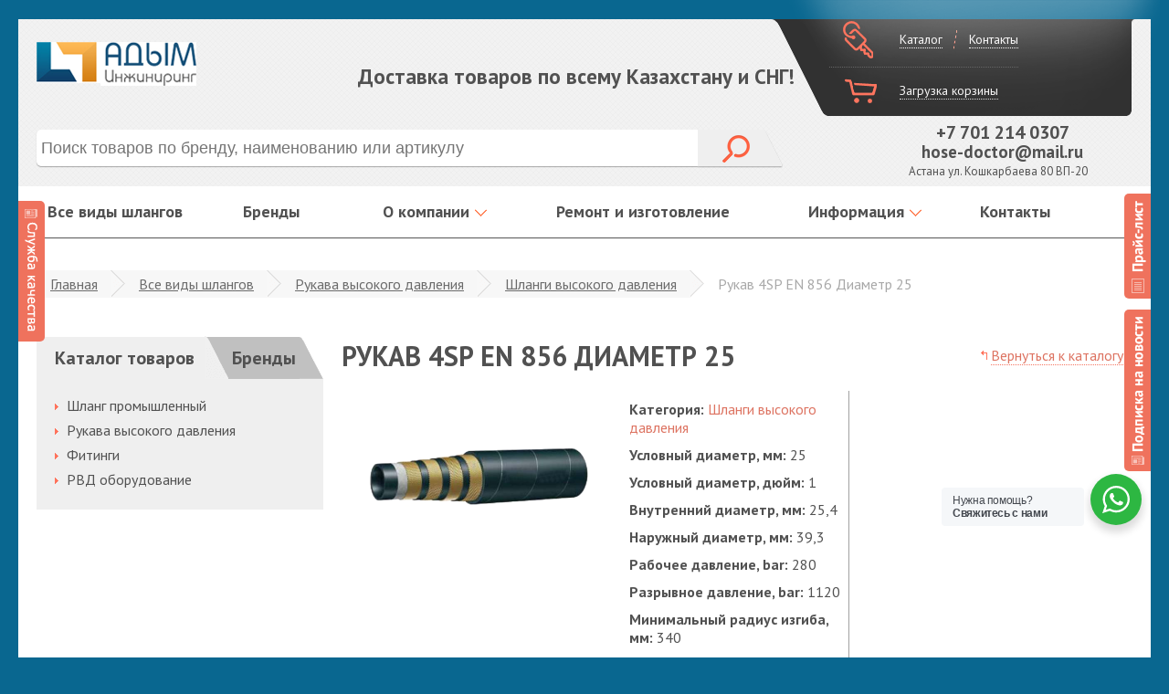

--- FILE ---
content_type: text/html; charset=UTF-8
request_url: https://rvd.kz/rvd/rukav-4sp-en-856-diametr--25
body_size: 11513
content:
<!DOCTYPE html>
<html lang='ru' class="nojs"  itemscope  itemtype="http://schema.org/Product">
<head>
	<meta http-equiv="Content-Type" content="text/html; charset=UTF-8" /> 
<title>Рукав 4SP EN 856 Диаметр  25 - АДЫМ Инжиниринг</title>
<base href="https://rvd.kz/" />
<meta name="language" content="ru">
<meta name="keywords" content="Рукав 4SP EN 856 Диаметр  25" />
<meta name="description" content='Рукав 4SP EN 856 Диаметр  25 '/>
<meta name="robots" content="index, follow" />	
<meta name="HandheldFriendly" content="true"/>
<meta http-equiv="X-UA-Compatible" content="IE=edge">
<meta name="apple-mobile-web-app-capable" content="YES" />

<link href='assets/cache/images/logo/logo-small-32x32-4d1.png' rel='icon' type='image/x-icon'/>
<link rel="apple-touch-icon" href="assets/cache/images/logo/logo-small-32x32-4d1.png">
<link rel="apple-touch-icon" sizes="57x57" href="assets/cache/images/logo/logo-small-57x57-3e6.png" />
<link rel="apple-touch-icon" sizes="72x72" href="assets/cache/images/logo/logo-small-72x72-79b.png" />
<link rel="apple-touch-icon" sizes="76x76" href="assets/cache/images/logo/logo-small-76x76-bb8.png" />
<link rel="apple-touch-icon" sizes="114x114" href="assets/cache/images/logo/logo-small-114x114-123.png" />
<link rel="apple-touch-icon" sizes="120x120" href="assets/cache/images/logo/logo-small-120x120-90a.png" />
<link rel="apple-touch-icon" sizes="144x144" href="assets/cache/images/logo/logo-small-144x144-b2b.png" />
<link rel="apple-touch-icon" sizes="152x152" href="assets/cache/images/logo/logo-small-152x152-23b.png" />

<meta property="og:site_name" content="АДЫМ Инжиниринг">
<meta property="og:image" content="https://rvd.kz/assets/images/logo/5b2cc2d30eac02002526e552_optimized.png"/>
<meta property="og:title" content='Рукав 4SP EN 856 Диаметр  25 - АДЫМ Инжиниринг'>
<meta property="og:description" content='Рукав 4SP EN 856 Диаметр  25 '>
<meta property="og:url" content="https://rvd.kz/">

<meta itemprop="name" content='Рукав 4SP EN 856 Диаметр  25'>
<meta itemprop="description" content='Рукав 4SP EN 856 Диаметр  25 '>
<meta itemprop="url" content="https://rvd.kz/rvd/rukav-4sp-en-856-diametr--25">
<meta itemprop="image" content="https://rvd.kz/assets/images/catalog/rvd/4sp-en-856.png">


<meta property="twitter:site" content="АДЫМ Инжиниринг"/>
<meta property="twitter:title" content='Рукав 4SP EN 856 Диаметр  25 - АДЫМ Инжиниринг'/>
<meta property="twitter:description" content='Рукав 4SP EN 856 Диаметр  25 '/>
<meta property="twitter:image" content="https://rvd.kz/assets/images/logo/logo-small.png"/>

<link rel="image_src" href="https://rvd.kz/assets/images/logo/5b2cc2d30eac02002526e552_optimized.png" />

<meta name="DC.publisher" content="АДЫМ Инжиниринг" >
<meta name="DC.publisher.url" content="https://rvd.kz/" > 
<meta name="DC.title" content='Рукав 4SP EN 856 Диаметр  25 - АДЫМ Инжиниринг' >
<meta name="DC.description" content='Рукав 4SP EN 856 Диаметр  25 ' >
<meta name="DC.coverage" content="World" > 
<meta name="DC.format" content="text/html" > 
<meta name="DC.identifier" content="https://rvd.kz/rvd/rukav-4sp-en-856-diametr--25" > 
	
<!--[if lt IE 9]>
	<meta http-equiv="X-UA-Compatible" content="IE=edge,chrome=1" />
<![endif]-->



    <meta name="viewport" content="width=device-width, initial-scale=1, user-scalable=0" />




<link href="/assets/templates/site/css/kernel_main.css?154355616526562" type="text/css"   rel="stylesheet" />
<link href="/assets/templates/site/css/page_492738bb793e382ed83100a3ee699349.css?15435934567431" type="text/css"   rel="stylesheet" />
<link href="/assets/templates/site/css/styles.css?1543556958185426" type="text/css"   data-template-style="true"  rel="stylesheet" />
<link href="/assets/templates/site/css/font-awesome.min.css" rel="stylesheet" type="text/css" />
<script type="text/javascript">if(!window.BX)window.BX={};if(!window.BX.message)window.BX.message=function(mess){if(typeof mess=='object') for(var i in mess) BX.message[i]=mess[i]; return true;};</script>


<script type="text/javascript">(window.BX||top.BX).message({'JS_CORE_LOADING':'Загрузка...','JS_CORE_NO_DATA':'- Нет данных -','JS_CORE_WINDOW_CLOSE':'Закрыть','JS_CORE_WINDOW_EXPAND':'Развернуть','JS_CORE_WINDOW_NARROW':'Свернуть в окно','JS_CORE_WINDOW_SAVE':'Сохранить','JS_CORE_WINDOW_CANCEL':'Отменить','JS_CORE_WINDOW_CONTINUE':'Продолжить','JS_CORE_H':'ч','JS_CORE_M':'м','JS_CORE_S':'с','JSADM_AI_HIDE_EXTRA':'Скрыть лишние','JSADM_AI_ALL_NOTIF':'Показать все','JSADM_AUTH_REQ':'Требуется авторизация!','JS_CORE_WINDOW_AUTH':'Войти','JS_CORE_IMAGE_FULL':'Полный размер'});</script>
<script type="text/javascript">(window.BX||top.BX).message({'LANGUAGE_ID':'ru','FORMAT_DATE':'DD.MM.YYYY','FORMAT_DATETIME':'DD.MM.YYYY HH:MI:SS','COOKIE_PREFIX':'BITRIX_SM','SERVER_TZ_OFFSET':'25200','SITE_ID':'s1','SITE_DIR':'/','USER_ID':'','SERVER_TIME':'1544094046','USER_TZ_OFFSET':'-18000','USER_TZ_AUTO':'Y','bitrix_sessid':'2d8ee1840f6cb3576ccebdb68c029e4e'});</script>


<script type="text/javascript"  src="/assets/templates/site/js/kernel_main.js?1543556165286497"></script>
<script type="text/javascript"  src="/assets/templates/site/js/kernel_socialservices.js?15435569581659"></script>
<script type="text/javascript"  src="/assets/templates/site/js/kernel_sale.js?154357139966289"></script>







<link href="https://fonts.googleapis.com/css?family=PT+Sans:400,700&subset=cyrillic,latin" rel="stylesheet" type="text/css">
<link href="https://fonts.googleapis.com/css?family=PT+Sans+Narrow" rel="stylesheet" type="text/css">
<!--[if lt IE 9]>
	<script type="text/javascript" src="/local/assets/js/html5.js"></script>
<![endif]-->
<!--[if lt IE 8]>
	<script type="text/javascript" src="/local/assets/js/json2.js"></script>
	<script type="text/javascript" src="/local/assets/selectivizr-min.js"></script>
<![endif]-->
<script type="text/javascript"  src="/assets/templates/site/js/template_c43335f40c6bea2b7aa9c7db0652b8bb.js?1543597552306213"></script>

<script type="text/javascript"  src="/assets/templates/site/js/page_b00d90a463d61f3fecde2db7b71ffc59.js?15435934563474"></script>
 <meta name="yandex-verification" content="71567762e6295bb7" />
<meta name='wmail-verification' content='8834dc43c1a1f8c571d9ba1395ef1720' />
<meta name="msvalidate.01" content="AA85702D1D20E7079FCFB9324E2E2AB4" />
<style>
	.modx_evo_buttons_by{
		    float: right;
    border: none;
    background: none;
		
	}
	
	.modx_evo_shofdg{
		display:none;
	}
	
	.modx_evo_script_orders iframe{
		
		width:100%;
		max-width:397px;
		height:270px;
	}
	
	
	.modx_evo_cont_mapss iframe{
			width:100%;
		max-width:380px;
		height:270px;
		
	}
	.modx_evo_inn{
		
		    position: absolute;
		    top: 43px;
    left: 17px;
    right: 17px;
	}
	#modx_evo_subsgg{
		display:none;
	}
	.starrr .fa{
		        cursor: pointer;
    padding: 0px 4px 0px 4px;
    font-size: 17px;
	}
	
	.modx_evo_message_com{
		    display: block;
    text-align: center;
	}
	.modx_evo_message{
		    display: block;
    text-align: center;
		
	}
    .itkod_wa__popup_content_item .itkod_wa__cs_img_wrap{
                width: 48px;
                height: 48px;
            }
	
	#itkod_menu_9{width:25%;}
</style>
<script type="text/javascript">var bxDate = new Date(); document.cookie="BITRIX_SM_TIME_ZONE="+bxDate.getTimezoneOffset()+"; path=/; expires=Fri, 01-Jan-2038 00:00:00 GMT"</script>
	<script>
		CATALOG = {
				PARAMS: {"IBLOCK_ID":"2","PRODUCT_ID_VARIABLE":"id","PRODUCT_QUANTITY_VARIABLE":"quantity","ADD_PROPERTIES_TO_BASKET":"Y","PRODUCT_PROPERTIES":[],"PRODUCT_PROPS_VARIABLE":"prop","OFFERS_CART_PROPERTIES":["COLOR_REF","SIZE","GRAIN"],"USE_PRODUCT_QUANTITY":"Y"}
			};
	</script>

<link rel="stylesheet" href="/assets/templates/site/itkod_wa/css/itkod_wa.css">
<!-- Global site tag (gtag.js) - Google Analytics -->
<script async src="https://www.googletagmanager.com/gtag/js?id=UA-125793285-1"></script>
<script>
  window.dataLayer = window.dataLayer || [];
  function gtag(){dataLayer.push(arguments);}
  gtag('js', new Date());

  gtag('config', 'UA-125793285-1');
</script>



    <link type="text/css" rel="stylesheet" href="https://rvd.kz/assets/snippets/shopkeeper/style/default/style.css" />
</head>

<!--[if LTE IE 8]>
<body class="ie8">
<![endif]-->
<!--[if (!IE)|(gte IE 9)]>
<body>
<![endif]-->
<!--[if lt IE 9]>
<div class="l-page-wrapper browser-old">
	<div class="l-page-wrapper__inner browser-old__inner">
		<noindex>
			<h3>Ваш браузер устарел!</h3>
			<p>
				Вы пользуетесь устаревшей версией браузера Internet Explorer. Данная версия браузера не поддерживает многие
				современные технологии, из-за чего многие страницы отображаются некорректно, а главное — на сайтах могут
				работать не все функции. В связи с этим рекомендуем вам обновить или установить другой браузер.
				<br/>Все они бесплатны, легко устанавливаются и просты в использовании.
			</p>
			<p>
				<a href="//browsehappy.com/" target="_blank">Browsehappy.com</a> вам поможет определиться с современным браузером.
			</p>
		</noindex>
	</div>
</div>
<![endif]-->
<noscript>
	<div class="disabled-js l-page-wrapper">
		<div class="disabled-js__inner l-page-wrapper__inner">
			<noindex>В вашем браузере отключен Javascript. Сайт может работать некорректно.</noindex>
		</div>
	</div>
</noscript>


<div class="wrapper">
	<div class="l-page-wrapper__inner">
		<div class="wrapper__light"></div>
	</div>
	<div class="wrapper__inner wrapper__inner_header">
		<div class="wrapper__content">
		
		
			


<div class="header-fixed-wrapper _js-fixed-header _hidden">
	<div class="header-fixed">
		<div class="header-fixed__search-wrapper">
				<noindex>
		<div class="header-fixed__search" id="fixed-search">
			<form action="rezultaty-poiska" method="GET" name="header-fixed__search__form">
				<div class="header-fixed__search__input__container">
					<input id="fixed-title-search-input" class="header-fixed__search__input" type="text" name="search" x-webkit-speech="" tabindex="1" autocomplete="off" placeholder="Поиск товаров по бренду, наименованию или артикулу" required="required">
				</div>
				<div class="header-fixed__search__container">
					<button class="header-fixed__search__button" type="submit"></button>
				</div>
			</form>
		</div>
	</noindex>
		


</div>


		<div class="header-fixed__personal-wrapper">
			<noindex>
			
	<div class="user-menu__control-wrapper">
		<div class="user-menu__control">
			<span class="user-menu__control__icon"></span>
							<a href="vse-vidy-shlangov" class="user-menu__auth " data-type="login" rel="noindex,nofollow">Каталог</a>
				<a href="kontakty" class="user-menu__register" rel="noindex,nofollow">Контакты</a>
					</div>
					
			
			</div>
			
			
</noindex>	

	</div>
		<div class="header-fixed__basket">
			
			<div class="user-menu__basket">
			<span class="user-menu__basket__icon"></span>
		<span class="user-menu__text">Корзина пуста</span>
				
	</div>
			
			
		
			
		</div>
	</div>
</div>


<header class="l-page-wrapper">
	<div class="header__inner">
		<div class="header__top">
			<div class="l-page-wrapper__inner l-page-wrapper__inner_padding">
				<div class="header__logo">
					<a href="https://rvd.kz/"><div class="header__logo__img" style="    background: url(assets/images/logo/5b2cc2d30eac02002526e552_optimized.png) 0 0 no-repeat;"></div></a>
									</div>
				<div class="header__slogan">Доставка товаров по всему Казахстану и СНГ!</div>
				<div class="header__phone__hidden">
					<noindex><p style="text-align: center; line-height: 1.1;">
						<a href="tel:+7 701 214 0307" class="itkod_gorlis_gorsky_btn" data-act="phone" data-docid="581">
 <span class="header__phones__item"><span class="header__phones__item__color">&nbsp; </span> +7 701 214 0307</span>
						</a><br>
						
 <a href="mailto:hose-doctor@mail.ru" style="margin-left: 9px;"><b><span style="font-size: 14pt;">hose-doctor@mail.ru</span></b></a>
						
</p></noindex>
				</div>
				<div class="header__user-menu">
					<div class="user-menu">
						<div class="user-menu__inner">
							<noindex>
	<div class="user-menu__control-wrapper">
		<div class="user-menu__control">
			<span class="user-menu__control__icon"></span>
							<a href="vse-vidy-shlangov" class="user-menu__auth" rel="noindex,nofollow">Каталог</a>
				<a href="kontakty" class="user-menu__register" rel="noindex,nofollow">Контакты</a>
					</div>
					
					
					
		
			</div>
</noindex>							
							
							<div class="user-menu__basket">
								<span class="user-menu__basket__icon"></span>
								<span class="user-menu__text">Загрузка корзины</span>
							</div>
			<div class="modx_evo_shofdg">				
<div class="user-menu__basket" id="shopCart">
	<form action="#shopCart" method="post">
			<span class="user-menu__basket__icon"></span>
		<span class="user-menu__text">Корзина пуста</span>

	  	
	</form>
</div>

					</div>		
							<div class="clear-hid"></div>
						</div>
					</div>
				</div>
				<div class="clear"></div>
				<div class="header__phones">
					<div class="header__phones__value">
						<p style="text-align: center; line-height: 1.1;">
							<a href="tel:+7 701 214 0307" class="itkod_gorlis_gorsky_btn" data-act="phone" data-docid="581">
 <span class="header__phones__item"><span class="header__phones__item__color">&nbsp;</span> +7 701 214 0307</span></a><br>
 <a href="mailto:hose-doctor@mail.ru" style="margin-left: 9px;"><b><span style="font-size: 14pt;">hose-doctor@mail.ru</span></b></a>
</p>					</div>
					<div class="header__worktime">
						Астана ул. Кошкарбаева 80 ВП-20
						
											</div>
				</div>
					<noindex>
		<div class="header__search" id="search">
			
			<form action="rezultaty-poiska" method="GET" name="header__search__form">
				<div class="header__search__input__container">
					<input id="title-search-input" class="header__search__input" type="text" name="search" x-webkit-speech="" tabindex="1" autocomplete="off" placeholder="Поиск товаров по бренду, наименованию или артикулу" required="required">
				</div>
				<div class="header__search__container">
					<button class="header__search__button" type="submit"></button>
				</div>
                <div class="clear-hid"></div>
			</form>
			
		</div>
	</noindex>
<script type="text/javascript">
var jsControl_06a943c59f33a34bb5924aaf72cd2995 = new JCTitleSearch({
	//'WAIT_IMAGE': '/local/assetsimages/loader_16x16.gif',
	'AJAX_PAGE' : '/',
	'CONTAINER_ID': 'search',
	'INPUT_ID': 'title-search-input',
	'MIN_QUERY_LEN': 2
});
</script>			</div>
		</div>
		
	<div class="header__menu">
		<nav class="top-menu">
			<div class="l-page-wrapper__inner l-page-wrapper__inner_padding">
							
			<div class="top-menu__item" id="itkod_menu_2"><a class="top-menu__item__link" href="/vse-vidy-shlangov">Все виды шлангов</a></div>
<div class="top-menu__item" id="itkod_menu_6"><a class="top-menu__item__link" href="/brendy">Бренды</a></div>
<div class="top-menu__item top-menu__item_drop"><span class="top-menu__item__link" href="/o-kompanii">О компании</span><i class="top-menu__item_drop-icon"></i><div class="top-menu__level-two"><div class="top-menu__level-two__container"><a href="/o-kompanii/o-nas" class="top-menu__level-two__link"><div class="top-menu__level-two__item">О нас</div></a>
<a href="/o-kompanii/otzyvy" class="top-menu__level-two__link"><div class="top-menu__level-two__item">Отзывы</div></a>
</div></div></div>
<div class="top-menu__item" id="itkod_menu_9"><a class="top-menu__item__link" href="/remont-i-izgotovlenie">Ремонт и изготовление</a></div>
<div class="top-menu__item top-menu__item_drop"><span class="top-menu__item__link" href="/informaciya">Информация</span><i class="top-menu__item_drop-icon"></i><div class="top-menu__level-two"><div class="top-menu__level-two__container"><a href="/voprosy-i-otvety" class="top-menu__level-two__link"><div class="top-menu__level-two__item">Вопросы и ответы</div></a>
<a href="/akcii" class="top-menu__level-two__link"><div class="top-menu__level-two__item">Акции</div></a>
<a href="/stati" class="top-menu__level-two__link"><div class="top-menu__level-two__item">Статьи</div></a>
<a href="/novosti" class="top-menu__level-two__link"><div class="top-menu__level-two__item">Новости</div></a>
<a href="/podbor-shlangov" class="top-menu__level-two__link"><div class="top-menu__level-two__item">Подбор шлангов</div></a>
<a href="/privacy-policy" class="top-menu__level-two__link"><div class="top-menu__level-two__item">Политика конфиденциальности</div></a>
</div></div></div>
<div class="top-menu__item" id="itkod_menu_12"><a class="top-menu__item__link" href="/kontakty">Контакты</a></div>
						
			
			<div class="clear"></div>
			</div>

                        <noindex>
                <div class="b-catalog-menu-double">
                    <div class="b-catalog-menu-double__i">
                        <div class="b-togglemenu js-toggle-menu" data-toggle="catalog">
                            <div class="b-togglemenu__title">Каталог</div>
                        </div>
                    </div>
                </div>

                <div class="b-main-menu-double">
                    <div class="b-main-menu-double__i">
                        <div class="b-togglemenu js-toggle-menu" data-toggle="main">
                            <span class="b-togglemenu__icon"></span>
                        </div>
                    </div>
                </div>
            </noindex>
            		</nav>
	</div><!-- /.nav-main -->

        <div class="b-hiddenmenu js-menu-main">
        <div class="b-hiddenmenu__i">
		
		<div class="b-hiddenmenu__item"><a class="b-hiddenmenu__item__link" href="/vse-vidy-shlangov">Все виды шлангов</a></div>
<div class="b-hiddenmenu__item"><a class="b-hiddenmenu__item__link" href="/brendy">Бренды</a></div>
<div class="b-hiddenmenu__item b-hiddenmenu__item_parent"><span class="b-hiddenmenu__item__link">О компании</span> <div class="b-hiddenmenu__level-two">
	 <div class="b-hiddenmenu__level-two__container"> <a href="/o-kompanii/o-nas" class="b-hiddenmenu__level-two__link">
                            <div class="b-hiddenmenu__level-two__item">О нас</div>
                        </a>
 <a href="/o-kompanii/otzyvy" class="b-hiddenmenu__level-two__link">
                            <div class="b-hiddenmenu__level-two__item">Отзывы</div>
                        </a>
</div></div></div> 
<div class="b-hiddenmenu__item"><a class="b-hiddenmenu__item__link" href="/remont-i-izgotovlenie">Ремонт и изготовление</a></div>
<div class="b-hiddenmenu__item b-hiddenmenu__item_parent"><span class="b-hiddenmenu__item__link">Информация</span> <div class="b-hiddenmenu__level-two">
	 <div class="b-hiddenmenu__level-two__container"> <a href="/voprosy-i-otvety" class="b-hiddenmenu__level-two__link">
                            <div class="b-hiddenmenu__level-two__item">Вопросы и ответы</div>
                        </a>
 <a href="/akcii" class="b-hiddenmenu__level-two__link">
                            <div class="b-hiddenmenu__level-two__item">Акции</div>
                        </a>
 <a href="/stati" class="b-hiddenmenu__level-two__link">
                            <div class="b-hiddenmenu__level-two__item">Статьи</div>
                        </a>
 <a href="/novosti" class="b-hiddenmenu__level-two__link">
                            <div class="b-hiddenmenu__level-two__item">Новости</div>
                        </a>
 <a href="/podbor-shlangov" class="b-hiddenmenu__level-two__link">
                            <div class="b-hiddenmenu__level-two__item">Подбор шлангов</div>
                        </a>
 <a href="/privacy-policy" class="b-hiddenmenu__level-two__link">
                            <div class="b-hiddenmenu__level-two__item">Политика конфиденциальности</div>
                        </a>
</div></div></div> 
<div class="b-hiddenmenu__item"><a class="b-hiddenmenu__item__link" href="/kontakty">Контакты</a></div>
<div class="b-hiddenmenu__item"><a class="b-hiddenmenu__item__link" href="/hoses">Шланги</a></div>
<div class="b-hiddenmenu__item"><a class="b-hiddenmenu__item__link" href="/sitemap">Карта сайта</a></div>

                            
                                                           
													
													
                                                                                    
                    </div>
        <div class="b-modal-window__close js-menu-close"></div>
    </div>
    		
        <div class="b-hiddenmenu js-menu-catalog">
        <div class="b-hiddenmenu__i">
		
	
                            
                                               
			<div class="b-hiddenmenu__item b-hiddenmenu__item_parent"><span class="b-hiddenmenu__item__link">Шланг промышленный</span> <div class="b-hiddenmenu__level-two"><div class="b-hiddenmenu__level-two__container"><a href="/shlangi-iz-ptfe" class="b-hiddenmenu__level-two__link">
                            <div class="b-hiddenmenu__level-two__item">Шланги из PTFE</div>
                        </a>
<a href="/vozdushnye-shlangi" class="b-hiddenmenu__level-two__link">
                            <div class="b-hiddenmenu__level-two__item">Воздушные шланги</div>
                        </a>
<a href="/shlangi-dlya-podachi-vody" class="b-hiddenmenu__level-two__link">
                            <div class="b-hiddenmenu__level-two__item">Шланги для подачи воды</div>
                        </a>
<a href="/shlangi-dlya-para" class="b-hiddenmenu__level-two__link">
                            <div class="b-hiddenmenu__level-two__item">Шланги для пара</div>
                        </a>
<a href="/shlangi-dlya-pishhevyh-produktov" class="b-hiddenmenu__level-two__link">
                            <div class="b-hiddenmenu__level-two__item">Шланги для пищевых продуктов</div>
                        </a>
<a href="/shlangi-dlya-himikatov" class="b-hiddenmenu__level-two__link">
                            <div class="b-hiddenmenu__level-two__item">Шланги для химикатов</div>
                        </a>
<a href="/shlangi-dlya-gaza" class="b-hiddenmenu__level-two__link">
                            <div class="b-hiddenmenu__level-two__item">Шланги для газа</div>
                        </a>
<a href="/shlangi-dlya-abrazivnyh-materialov" class="b-hiddenmenu__level-two__link">
                            <div class="b-hiddenmenu__level-two__item">Шланги для абразивных материалов</div>
                        </a>
<a href="/maslyanye-i-toplivnye-shlangi" class="b-hiddenmenu__level-two__link">
                            <div class="b-hiddenmenu__level-two__item">Масляные и топливные шланги</div>
                        </a>
</div></div></div>  
<div class="b-hiddenmenu__item b-hiddenmenu__item_parent"><span class="b-hiddenmenu__item__link">Рукава высокого давления</span> <div class="b-hiddenmenu__level-two"><div class="b-hiddenmenu__level-two__container"><a href="/rvd/shlangi-vysokogo-davleniya" class="b-hiddenmenu__level-two__link">
                            <div class="b-hiddenmenu__level-two__item">Шланги высокого давления</div>
                        </a>
</div></div></div>  
<div class="b-hiddenmenu__item b-hiddenmenu__item_parent"><span class="b-hiddenmenu__item__link">Фитинги</span> <div class="b-hiddenmenu__level-two"><div class="b-hiddenmenu__level-two__container"><a href="/fitingi-gidravlicheskie-dk" class="b-hiddenmenu__level-two__link">
                            <div class="b-hiddenmenu__level-two__item">Фитинги гидравлические DK</div>
                        </a>
<a href="/fitingi-gidravlicheskie-bsp" class="b-hiddenmenu__level-two__link">
                            <div class="b-hiddenmenu__level-two__item">Фитинги гидравлические BSP</div>
                        </a>
<a href="/fitingi-dkos-i-dkol" class="b-hiddenmenu__level-two__link">
                            <div class="b-hiddenmenu__level-two__item">Фитинги DKOS и DKOL</div>
                        </a>
<a href="/fitingi-jic" class="b-hiddenmenu__level-two__link">
                            <div class="b-hiddenmenu__level-two__item">Фитинги JIC</div>
                        </a>
<a href="/fitingi-orfs" class="b-hiddenmenu__level-two__link">
                            <div class="b-hiddenmenu__level-two__item">Фитинги ORFS</div>
                        </a>
<a href="/fitingi-banjo" class="b-hiddenmenu__level-two__link">
                            <div class="b-hiddenmenu__level-two__item">Фитинги BANJO</div>
                        </a>
<a href="/fitingi-bspt-i-nptf" class="b-hiddenmenu__level-two__link">
                            <div class="b-hiddenmenu__level-two__item">Фитинги BSPT и NPTF</div>
                        </a>
<a href="/fitingi-flancy" class="b-hiddenmenu__level-two__link">
                            <div class="b-hiddenmenu__level-two__item">Фитинги фланцы</div>
                        </a>
</div></div></div>  
<div class="b-hiddenmenu__item b-hiddenmenu__item_parent"><span class="b-hiddenmenu__item__link">РВД оборудование</span> <div class="b-hiddenmenu__level-two"><div class="b-hiddenmenu__level-two__container"><a href="/rvd-oborudovanie1" class="b-hiddenmenu__level-two__link">
                            <div class="b-hiddenmenu__level-two__item">РВД оборудование</div>
                        </a>
</div></div></div>  
				
							</div>
        <div class="b-modal-window__close js-menu-close"></div>
    </div>
    	</div>
</header>
			<div class="page-wrapper page-layout">
				<div class="page-wrapper__inner">
					<div class="page-wrapper page-layout">
						<div class="page-wrapper__inner">
							<div class="l-page-wrapper">
								<div class="l-page-wrapper__inner l-page-wrapper__content l-page-wrapper__inner_padding">
								
								
									<div class="breadcrumb">
<a class="breadcrumb__link" href="https://rvd.kz/" title="Главная">Главная</a><a class="breadcrumb__link" href="https://rvd.kz/vse-vidy-shlangov" title="Все виды шлангов">Все виды шлангов</a><a class="breadcrumb__link" href="https://rvd.kz/rvd" title="Рукава высокого давления">Рукава высокого давления</a><a class="breadcrumb__link" href="https://rvd.kz/rvd/shlangi-vysokogo-davleniya" title="Шланги высокого давления">Шланги высокого давления</a><span class="breadcrumb__current">Рукав 4SP EN 856 Диаметр  25</span>		
</div>
									
									
									<div class="clear"></div>									
									
									
									
									
								<div class="catalog-menu">
										
	<div class="catalog-menu__head tabs-container">
		<div class="catalog-menu__head__item__catalog">
			<div class="catalog-menu__head__item__catalog__inner">Каталог товаров</div>
		</div>
		<div class="catalog-menu__head__item__brand">
			<div class="catalog-menu__head__item__brand__inner"><a href="brendy">Бренды</a></div>
		</div>
	</div>
	
	
	
	<div class="catalog-menu__body">
		<ul class="catalog-menu__body__items">
							
						<li class="catalog-menu__body__item  catalog-menu__body__item_has-child"   id="modx_evo_saidbar_li_3"><a href="/shlang-promyshlennyj" class="catalog-menu__body__item__link">Шланг промышленный</a></li>
	<li class="catalog-menu__body__item catalog-menu__body__item_has-child"   id="modx_evo_saidbar_li_16"><a href="/rvd" class="catalog-menu__body__item__link">Рукава высокого давления</a><ul class="catalog-menu__body__second-menu-items"><li class="catalog-menu__body__second-menu-item"><a href="/rvd/shlangi-vysokogo-davleniya">Шланги высокого давления</a></li>
</ul></li>
	<li class="catalog-menu__body__item  catalog-menu__body__item_has-child"   id="modx_evo_saidbar_li_25"><a href="/fitingi" class="catalog-menu__body__item__link">Фитинги</a></li>
	<li class="catalog-menu__body__item  catalog-menu__body__item_has-child"   id="modx_evo_saidbar_li_55"><a href="/rvd-oborudovanie" class="catalog-menu__body__item__link">РВД оборудование</a></li>


					
							
							</ul>
	</div><!-- /.catalog-sidemenu -->
									</div>
									
									
									
									
									
									<section class="page-section page-section_with-catalog">
										<div class="page-section__title">
											<div class="b-title"><h1>Рукав 4SP EN 856 Диаметр  25</h1></div>													
											<div class="b-title__back"><a class="b-title__link" href="rvd/shlangi-vysokogo-davleniya">Вернуться к каталогу</a></div>
											<div class="clear"></div>
										</div>
										<div class="clear"></div>
<div class="product-detail" style="    position: relative;">
	
	<div class="product__descriprion clearfix " itemscope itemtype="http://schema.org/Product">
		
								<div class="product__descriprion__image">
									
				<div class="product__descriprion__image__main">
					<a class="lightbox" href="assets/images/catalog/rvd/4sp-en-856.png" rel="gallery_16768">
						<img src="assets/cache/images/catalog/rvd/4sp-en-856-250x187-e50.png" alt='Рукав 4SP EN 856 Диаметр  25' width="250" height="187" />
					</a>
				</div>
				<div class="product__descriprion__gallery">
					
						
					
									</div>
			</div>
				
<div class="product__descriprion__text" itemprop="description">
	
</div>
		<div class="product__descriprion__info">
			<div class="product__descriprion__info_wrapper">
				<div class="product__descriprion__info__about">
																<div class="product__descriprion__info__about__item">
							
								 									

						</div>
																<div class="product__descriprion__info__about__item">
							<span class="product__descriprion__info__about__item__type">Категория: </span><a href="rvd/shlangi-vysokogo-davleniya">Шланги высокого давления</a>
						</div>
					<div class="product__descriprion__info__about__item">
							<span class="product__descriprion__info__about__item__type">Условный диаметр, мм:</span> 25
						</div>
					
					<div class="product__descriprion__info__about__item">
							<span class="product__descriprion__info__about__item__type">Условный диаметр, дюйм:</span> 1
						</div>
					
					<div class="product__descriprion__info__about__item">
							<span class="product__descriprion__info__about__item__type">Внутренний диаметр, мм:</span> 25,4
						</div>
					
					<div class="product__descriprion__info__about__item">
							<span class="product__descriprion__info__about__item__type">Наружный диаметр, мм:</span> 39,3
						</div>
					
					<div class="product__descriprion__info__about__item">
							<span class="product__descriprion__info__about__item__type">Рабочее давление, bar:</span> 280
						</div>
					
					<div class="product__descriprion__info__about__item">
							<span class="product__descriprion__info__about__item__type">Разрывное давление, bar:</span> 1120
						</div>
					
					<div class="product__descriprion__info__about__item">
							<span class="product__descriprion__info__about__item__type">Минимальный радиус изгиба, мм:</span> 340
						</div>
					
					<div class="product__descriprion__info__about__item">
							<span class="product__descriprion__info__about__item__type">Вес, кг/м.п.:</span> 1,96
						</div>
					
					
					
					
					
					
																								</div>
									<div class="product__descriprion__info__docs">
									
							
											</div>
							</div>
		
			
						<div class="product__socbuttons"></div>


					</div>
	</div>
	
	
	<div class="product__descriprion__text" itemprop="description">

</div>
	
	
<div class="product__descriprion__info">

<div class="product__offers _desktop product__offers_single clearfix">
					<div class="product__offers__price _desktop">Цена: 
													<span class="product__card__old-price"></span>
												по запросу 																</div>
					<div class="product__offers__count product__offers__count_no b-qty clearfix">
						<button class="product__offers__count__minus b-qty__button b-qty__button_de" type="button">−</button>
						<div class="product__offers__count__input">
							<input
								class="product__offers__count__input__item b-qty__input"
								type="text"
								size="3"
								id="QUANTITY_INPUT_581"
								name="QUANTITY_INPUT_581"
								value="1">
						</div>
						<button class="product__offers__count__plus b-qty__button b-qty__button_in" type="button">+</button>
					</div>
					<a href="/rvd/rukav-4sp-en-856-diametr--25?action=BUY&amp;id=43665" title="Добавить в корзину" class="product__offers__buy b-btn-buy" data-id="581">
						<div class="product__card__buy__button product__card__buy__button_left">
							<div class="product__card__buy__button__icon"></div>
						</div>
					</a>


				</div>
				
				</div>

				<div class="page-nav" id="navigation">
	 

	<div class="clear"></div>
</div>
	 
<div class="b-comments-block__title">
	<div class="e-comments-block__title__comments">Отзывы</div>
	<div class="e-comments-block__title__link-add-comment link-add-comment">Написать собственный отзыв</div>
</div>


			
			
<div class="b-comments-block">
<div id="comp_54ec8292b23651d310f7f22d8ad1f58b">
	<div class="feedback-form feedback-form-wrapper-bottom">
<div class="close_button"></div>
	<div class="feedback-form__title">Добавить комментарий</div>					
	
<div class="jot-form-wrap" id="masettt" >



<form class="modx_evo_coments_sendss"  action="/commets.php" method="POST" id="comentss" data-idblock="masettt" data-idinput="author" data-idinptclas="modx_evo_еееее_form_gph">
							<input name="action" type="hidden" value="ganna">
	<input name="type_coment" type="hidden" value="main">
	<input name="id_user" type="hidden" value="0">
	<input name="id_pagetitle" type="hidden" value="581">
	
	  <input id="ratings-hidden" name="rating" type="hidden">
	  
			<div class="clearfix">
				<div class="feedback-form__name">
					<div class="input input_icon input_user">
						<input type="text"  placeholder="Ваше имя*" name="username" value="" required="required" class="input__item input__item_padding modx_evo_еееее_form_gph">
					</div>
				</div>
				<div class="feedback-form__email">
					<div class="input input_icon input_email">
						<input type="email" placeholder="Ваш e-mail*" name="email" value="" required="required" class="input__item input__item_padding">
					</div>
				</div>
			</div>
			
			<div class="feedback-form__text">
				<div class="textarea">
					<textarea placeholder="Ваше сообщение*" name="coments" required="required" class="textarea__item"></textarea>
				</div>
			</div>
			
			<div class="left">
			<span class="feedback-form__rating-text">Дайте оценку товару: </span>
			<span class="feedback-form__stars" style="    float: right;">
				 <div  class="starrr" data-rating="0"></div>
			</span>
						
			</div>
			<div class="clear"></div>
			<div class="feedback-form__attention comments-form__attention">* Обязательные поля</div>
			<div class="agreement-checkbox-wrapper">
				<input class="agreement-checkbox" type="checkbox" id="agreement-mainf" checked>
				<label for="agreement-mainf" class="agreement-checkbox-label">
					Я согласен на <a href="/privacy-policy/" target="_blank" class="agreement-link">обработку персональных данных</a>
				</label>
				<div class="areement-attention">"Согласие с условиями" обязательно для заполнения</div>
			</div>
		
			<div class="feedback-form__submit">
				<div class="button">
					<button name="submit" class="btn button__item button__item_pad">Отправить</button>
				</div>
			</div>
		</form>





 


</div>
		</div></div></div>
		
		
		<div class="reviews">
								
									
					
	</div>
		

				
	
		
	
	
	
	
	
		<div class="similar-products">
		<div class="similar-products__head">
			<div class="similar-products__title">Похожие товары</div>
		</div>
		<div class="similar-products__controls">
			<div class="similar-products__controls__prev"  id="slider-prev"></div>
			<div class="similar-products__controls__next"  id="slider-next"></div>
			<div class="clear"></div>
		</div>
		<ul id="similar-products" class="similar-products__slider">
						
				<li>
						<div class="product" id="bx_1264182381_558" data-id="558">
				<div class="product__card">
					<div class="product__card__attention">
													
													<div class="product__card__specialoffer">Акция</div>
												</div>
										<div class="product__card__description">
						<a href="rvd/rukav-1sn-en-853-diametr-6">
							<div class="product__card__image">
																	<span class="product__card__image__inner">
										<img src="assets/cache/images/catalog/rvd/1sn-en-853-160x120-835.png" alt="картинка rvd/rukav-1sn-en-853-diametr-6" width="160" height="120" />
									</span>
															</div>
						</a>
						<div class="product__card__description">
									<span  title="Бренд Save Worry">
									 <div class="product__card__section">Save Worry</div>
								 </span>
														<a href="rvd/rukav-1sn-en-853-diametr-6" title="К странице продукта">
								<div class="product__card__name">Рукав 1SN EN 853 Диаметр 6</div>
							</a>
						</div>
					</div>
					
					
					<div class="product__card__buy">

						<div class="product__card__price">
							<div class="product__card__price__container">
																<span class="product__card__current-price">по запросу </span>
							</div>
						</div>
						 <a    class="product__card__buy__link b-btn-buy modx_evo_buttons_by"  title="Добавить в корзину" data-id="558">
									<div class="product__card__buy__button">
										<div class="product__card__buy__button__icon"></div>
									</div>
								</a>
								
					</div>
											
											
											
											
					
					
				</div>
			</div>
					</li><li>
						<div class="product" id="bx_1264182381_559" data-id="559">
				<div class="product__card">
					<div class="product__card__attention">
													
													<div class="product__card__specialoffer">Акция</div>
												</div>
										<div class="product__card__description">
						<a href="rvd/rukav-1sn-en-853-diametr-8">
							<div class="product__card__image">
																	<span class="product__card__image__inner">
										<img src="assets/cache/images/catalog/rvd/1sn-en-853-160x120-835.png" alt="картинка rvd/rukav-1sn-en-853-diametr-8" width="160" height="120" />
									</span>
															</div>
						</a>
						<div class="product__card__description">
									<span  title="Бренд Save Worry">
									 <div class="product__card__section">Save Worry</div>
								 </span>
														<a href="rvd/rukav-1sn-en-853-diametr-8" title="К странице продукта">
								<div class="product__card__name">Рукав 1SN EN 853 Диаметр  8</div>
							</a>
						</div>
					</div>
					
					
					<div class="product__card__buy">

						<div class="product__card__price">
							<div class="product__card__price__container">
																<span class="product__card__current-price">по запросу </span>
							</div>
						</div>
						 <a    class="product__card__buy__link b-btn-buy modx_evo_buttons_by"  title="Добавить в корзину" data-id="559">
									<div class="product__card__buy__button">
										<div class="product__card__buy__button__icon"></div>
									</div>
								</a>
								
					</div>
											
											
											
											
					
					
				</div>
			</div>
					</li><li>
						<div class="product" id="bx_1264182381_560" data-id="560">
				<div class="product__card">
					<div class="product__card__attention">
													
													<div class="product__card__specialoffer">Акция</div>
												</div>
										<div class="product__card__description">
						<a href="rvd/rukav-1sn-en-853-diametr-10">
							<div class="product__card__image">
																	<span class="product__card__image__inner">
										<img src="assets/cache/images/catalog/rvd/1sn-en-853-160x120-835.png" alt="картинка rvd/rukav-1sn-en-853-diametr-10" width="160" height="120" />
									</span>
															</div>
						</a>
						<div class="product__card__description">
									<span  title="Бренд Save Worry">
									 <div class="product__card__section">Save Worry</div>
								 </span>
														<a href="rvd/rukav-1sn-en-853-diametr-10" title="К странице продукта">
								<div class="product__card__name">Рукав 1SN EN 853 Диаметр  10</div>
							</a>
						</div>
					</div>
					
					
					<div class="product__card__buy">

						<div class="product__card__price">
							<div class="product__card__price__container">
																<span class="product__card__current-price">по запросу </span>
							</div>
						</div>
						 <a    class="product__card__buy__link b-btn-buy modx_evo_buttons_by"  title="Добавить в корзину" data-id="560">
									<div class="product__card__buy__button">
										<div class="product__card__buy__button__icon"></div>
									</div>
								</a>
								
					</div>
											
											
											
											
					
					
				</div>
			</div>
					</li><li>
						<div class="product" id="bx_1264182381_561" data-id="561">
				<div class="product__card">
					<div class="product__card__attention">
													
													<div class="product__card__specialoffer">Акция</div>
												</div>
										<div class="product__card__description">
						<a href="rvd/rukav-1sn-en-853-diametr-12">
							<div class="product__card__image">
																	<span class="product__card__image__inner">
										<img src="assets/cache/images/catalog/rvd/1sn-en-853-160x120-835.png" alt="картинка rvd/rukav-1sn-en-853-diametr-12" width="160" height="120" />
									</span>
															</div>
						</a>
						<div class="product__card__description">
									<span  title="Бренд Save Worry">
									 <div class="product__card__section">Save Worry</div>
								 </span>
														<a href="rvd/rukav-1sn-en-853-diametr-12" title="К странице продукта">
								<div class="product__card__name">Рукав 1SN EN 853 Диаметр  12</div>
							</a>
						</div>
					</div>
					
					
					<div class="product__card__buy">

						<div class="product__card__price">
							<div class="product__card__price__container">
																<span class="product__card__current-price">по запросу </span>
							</div>
						</div>
						 <a    class="product__card__buy__link b-btn-buy modx_evo_buttons_by"  title="Добавить в корзину" data-id="561">
									<div class="product__card__buy__button">
										<div class="product__card__buy__button__icon"></div>
									</div>
								</a>
								
					</div>
											
											
											
											
					
					
				</div>
			</div>
					</li><li>
						<div class="product" id="bx_1264182381_562" data-id="562">
				<div class="product__card">
					
										<div class="product__card__description">
						<a href="rvd/rukav-1sn-en-853-diametr--16">
							<div class="product__card__image">
																	<span class="product__card__image__inner">
										<img src="assets/cache/images/catalog/rvd/1sn-en-853-160x120-835.png" alt="картинка rvd/rukav-1sn-en-853-diametr--16" width="160" height="120" />
									</span>
															</div>
						</a>
						<div class="product__card__description">
									<span  title="Бренд ">
									 <div class="product__card__section"></div>
								 </span>
														<a href="rvd/rukav-1sn-en-853-diametr--16" title="К странице продукта">
								<div class="product__card__name">Рукав 1SN EN 853 Диаметр  16</div>
							</a>
						</div>
					</div>
					
					
					<div class="product__card__buy">

						<div class="product__card__price">
							<div class="product__card__price__container">
																<span class="product__card__current-price">по запросу </span>
							</div>
						</div>
						 <a    class="product__card__buy__link b-btn-buy modx_evo_buttons_by"  title="Добавить в корзину" data-id="562">
									<div class="product__card__buy__button">
										<div class="product__card__buy__button__icon"></div>
									</div>
								</a>
								
					</div>
											
											
											
											
					
					
				</div>
			</div>
					</li><li>
						<div class="product" id="bx_1264182381_563" data-id="563">
				<div class="product__card">
					
										<div class="product__card__description">
						<a href="rvd/rukav-1sn-en-853-diametr--19">
							<div class="product__card__image">
																	<span class="product__card__image__inner">
										<img src="assets/cache/images/catalog/rvd/1sn-en-853-160x120-835.png" alt="картинка rvd/rukav-1sn-en-853-diametr--19" width="160" height="120" />
									</span>
															</div>
						</a>
						<div class="product__card__description">
									<span  title="Бренд ">
									 <div class="product__card__section"></div>
								 </span>
														<a href="rvd/rukav-1sn-en-853-diametr--19" title="К странице продукта">
								<div class="product__card__name">Рукав 1SN EN 853 Диаметр  19</div>
							</a>
						</div>
					</div>
					
					
					<div class="product__card__buy">

						<div class="product__card__price">
							<div class="product__card__price__container">
																<span class="product__card__current-price">по запросу </span>
							</div>
						</div>
						 <a    class="product__card__buy__link b-btn-buy modx_evo_buttons_by"  title="Добавить в корзину" data-id="563">
									<div class="product__card__buy__button">
										<div class="product__card__buy__button__icon"></div>
									</div>
								</a>
								
					</div>
											
											
											
											
					
					
				</div>
			</div>
					</li><li>
						<div class="product" id="bx_1264182381_564" data-id="564">
				<div class="product__card">
					
										<div class="product__card__description">
						<a href="rvd/rukav-1sn-en-853-diametr--25">
							<div class="product__card__image">
																	<span class="product__card__image__inner">
										<img src="assets/cache/images/catalog/rvd/1sn-en-853-160x120-835.png" alt="картинка rvd/rukav-1sn-en-853-diametr--25" width="160" height="120" />
									</span>
															</div>
						</a>
						<div class="product__card__description">
									<span  title="Бренд ">
									 <div class="product__card__section"></div>
								 </span>
														<a href="rvd/rukav-1sn-en-853-diametr--25" title="К странице продукта">
								<div class="product__card__name">Рукав 1SN EN 853 Диаметр  25</div>
							</a>
						</div>
					</div>
					
					
					<div class="product__card__buy">

						<div class="product__card__price">
							<div class="product__card__price__container">
																<span class="product__card__current-price">по запросу </span>
							</div>
						</div>
						 <a    class="product__card__buy__link b-btn-buy modx_evo_buttons_by"  title="Добавить в корзину" data-id="564">
									<div class="product__card__buy__button">
										<div class="product__card__buy__button__icon"></div>
									</div>
								</a>
								
					</div>
											
											
											
											
					
					
				</div>
			</div>
					</li><li>
						<div class="product" id="bx_1264182381_565" data-id="565">
				<div class="product__card">
					
										<div class="product__card__description">
						<a href="rvd/rukav-1sn-en-853-diametr--31">
							<div class="product__card__image">
																	<span class="product__card__image__inner">
										<img src="assets/cache/images/catalog/rvd/1sn-en-853-160x120-835.png" alt="картинка rvd/rukav-1sn-en-853-diametr--31" width="160" height="120" />
									</span>
															</div>
						</a>
						<div class="product__card__description">
									<span  title="Бренд ">
									 <div class="product__card__section"></div>
								 </span>
														<a href="rvd/rukav-1sn-en-853-diametr--31" title="К странице продукта">
								<div class="product__card__name">Рукав 1SN EN 853 Диаметр  31</div>
							</a>
						</div>
					</div>
					
					
					<div class="product__card__buy">

						<div class="product__card__price">
							<div class="product__card__price__container">
																<span class="product__card__current-price">по запросу </span>
							</div>
						</div>
						 <a    class="product__card__buy__link b-btn-buy modx_evo_buttons_by"  title="Добавить в корзину" data-id="565">
									<div class="product__card__buy__button">
										<div class="product__card__buy__button__icon"></div>
									</div>
								</a>
								
					</div>
											
											
											
											
					
					
				</div>
			</div>
					</li><li>
						<div class="product" id="bx_1264182381_568" data-id="568">
				<div class="product__card">
					
										<div class="product__card__description">
						<a href="rvd/rukav-1sn-en-853-diametr">
							<div class="product__card__image">
																	<span class="product__card__image__inner">
										<img src="assets/cache/images/catalog/rvd/1sn-en-853-160x120-835.png" alt="картинка rvd/rukav-1sn-en-853-diametr" width="160" height="120" />
									</span>
															</div>
						</a>
						<div class="product__card__description">
									<span  title="Бренд ">
									 <div class="product__card__section"></div>
								 </span>
														<a href="rvd/rukav-1sn-en-853-diametr" title="К странице продукта">
								<div class="product__card__name">Рукав 1SN EN 853 Диаметр</div>
							</a>
						</div>
					</div>
					
					
					<div class="product__card__buy">

						<div class="product__card__price">
							<div class="product__card__price__container">
																<span class="product__card__current-price">по запросу </span>
							</div>
						</div>
						 <a    class="product__card__buy__link b-btn-buy modx_evo_buttons_by"  title="Добавить в корзину" data-id="568">
									<div class="product__card__buy__button">
										<div class="product__card__buy__button__icon"></div>
									</div>
								</a>
								
					</div>
											
											
											
											
					
					
				</div>
			</div>
					</li><li>
						<div class="product" id="bx_1264182381_569" data-id="569">
				<div class="product__card">
					
										<div class="product__card__description">
						<a href="rvd/rukav-2sn-en-853-diametr-6">
							<div class="product__card__image">
																	<span class="product__card__image__inner">
										<img src="assets/cache/images/catalog/rvd/2sn-en-853-160x120-835.png" alt="картинка rvd/rukav-2sn-en-853-diametr-6" width="160" height="120" />
									</span>
															</div>
						</a>
						<div class="product__card__description">
									<span  title="Бренд ">
									 <div class="product__card__section"></div>
								 </span>
														<a href="rvd/rukav-2sn-en-853-diametr-6" title="К странице продукта">
								<div class="product__card__name">Рукав 2SN EN 853 Диаметр 6</div>
							</a>
						</div>
					</div>
					
					
					<div class="product__card__buy">

						<div class="product__card__price">
							<div class="product__card__price__container">
																<span class="product__card__current-price">по запросу </span>
							</div>
						</div>
						 <a    class="product__card__buy__link b-btn-buy modx_evo_buttons_by"  title="Добавить в корзину" data-id="569">
									<div class="product__card__buy__button">
										<div class="product__card__buy__button__icon"></div>
									</div>
								</a>
								
					</div>
											
											
											
											
					
					
				</div>
			</div>
					</li><li>
						<div class="product" id="bx_1264182381_570" data-id="570">
				<div class="product__card">
					
										<div class="product__card__description">
						<a href="rvd/rukav-2sn-en-853-diametr--8">
							<div class="product__card__image">
																	<span class="product__card__image__inner">
										<img src="assets/cache/images/catalog/rvd/2sn-en-853-160x120-835.png" alt="картинка rvd/rukav-2sn-en-853-diametr--8" width="160" height="120" />
									</span>
															</div>
						</a>
						<div class="product__card__description">
									<span  title="Бренд ">
									 <div class="product__card__section"></div>
								 </span>
														<a href="rvd/rukav-2sn-en-853-diametr--8" title="К странице продукта">
								<div class="product__card__name">Рукав 2SN EN 853 Диаметр  8</div>
							</a>
						</div>
					</div>
					
					
					<div class="product__card__buy">

						<div class="product__card__price">
							<div class="product__card__price__container">
																<span class="product__card__current-price">по запросу </span>
							</div>
						</div>
						 <a    class="product__card__buy__link b-btn-buy modx_evo_buttons_by"  title="Добавить в корзину" data-id="570">
									<div class="product__card__buy__button">
										<div class="product__card__buy__button__icon"></div>
									</div>
								</a>
								
					</div>
											
											
											
											
					
					
				</div>
			</div>
					</li><li>
						<div class="product" id="bx_1264182381_571" data-id="571">
				<div class="product__card">
					
										<div class="product__card__description">
						<a href="rvd/rukav-2sn-en-853-diametr--10">
							<div class="product__card__image">
																	<span class="product__card__image__inner">
										<img src="assets/cache/images/catalog/rvd/2sn-en-853-160x120-835.png" alt="картинка rvd/rukav-2sn-en-853-diametr--10" width="160" height="120" />
									</span>
															</div>
						</a>
						<div class="product__card__description">
									<span  title="Бренд ">
									 <div class="product__card__section"></div>
								 </span>
														<a href="rvd/rukav-2sn-en-853-diametr--10" title="К странице продукта">
								<div class="product__card__name">Рукав 2SN EN 853 Диаметр  10</div>
							</a>
						</div>
					</div>
					
					
					<div class="product__card__buy">

						<div class="product__card__price">
							<div class="product__card__price__container">
																<span class="product__card__current-price">по запросу </span>
							</div>
						</div>
						 <a    class="product__card__buy__link b-btn-buy modx_evo_buttons_by"  title="Добавить в корзину" data-id="571">
									<div class="product__card__buy__button">
										<div class="product__card__buy__button__icon"></div>
									</div>
								</a>
								
					</div>
											
											
											
											
					
					
				</div>
			</div>
					</li><li>
						<div class="product" id="bx_1264182381_572" data-id="572">
				<div class="product__card">
					
										<div class="product__card__description">
						<a href="rvd/rukav-2sn-en-853-diametr--12">
							<div class="product__card__image">
																	<span class="product__card__image__inner">
										<img src="assets/cache/images/catalog/rvd/2sn-en-853-160x120-835.png" alt="картинка rvd/rukav-2sn-en-853-diametr--12" width="160" height="120" />
									</span>
															</div>
						</a>
						<div class="product__card__description">
									<span  title="Бренд ">
									 <div class="product__card__section"></div>
								 </span>
														<a href="rvd/rukav-2sn-en-853-diametr--12" title="К странице продукта">
								<div class="product__card__name">Рукав 2SN EN 853 Диаметр  12</div>
							</a>
						</div>
					</div>
					
					
					<div class="product__card__buy">

						<div class="product__card__price">
							<div class="product__card__price__container">
																<span class="product__card__current-price">по запросу </span>
							</div>
						</div>
						 <a    class="product__card__buy__link b-btn-buy modx_evo_buttons_by"  title="Добавить в корзину" data-id="572">
									<div class="product__card__buy__button">
										<div class="product__card__buy__button__icon"></div>
									</div>
								</a>
								
					</div>
											
											
											
											
					
					
				</div>
			</div>
					</li><li>
						<div class="product" id="bx_1264182381_573" data-id="573">
				<div class="product__card">
					
										<div class="product__card__description">
						<a href="rvd/rukav-2sn-en-853-diametr--16">
							<div class="product__card__image">
																	<span class="product__card__image__inner">
										<img src="assets/cache/images/catalog/rvd/2sn-en-853-160x120-835.png" alt="картинка rvd/rukav-2sn-en-853-diametr--16" width="160" height="120" />
									</span>
															</div>
						</a>
						<div class="product__card__description">
									<span  title="Бренд ">
									 <div class="product__card__section"></div>
								 </span>
														<a href="rvd/rukav-2sn-en-853-diametr--16" title="К странице продукта">
								<div class="product__card__name">Рукав 2SN EN 853 Диаметр  16</div>
							</a>
						</div>
					</div>
					
					
					<div class="product__card__buy">

						<div class="product__card__price">
							<div class="product__card__price__container">
																<span class="product__card__current-price">по запросу </span>
							</div>
						</div>
						 <a    class="product__card__buy__link b-btn-buy modx_evo_buttons_by"  title="Добавить в корзину" data-id="573">
									<div class="product__card__buy__button">
										<div class="product__card__buy__button__icon"></div>
									</div>
								</a>
								
					</div>
											
											
											
											
					
					
				</div>
			</div>
					</li><li>
						<div class="product" id="bx_1264182381_574" data-id="574">
				<div class="product__card">
					
										<div class="product__card__description">
						<a href="rvd/rukav-2sn-en-853-diametr--19">
							<div class="product__card__image">
																	<span class="product__card__image__inner">
										<img src="assets/cache/images/catalog/rvd/2sn-en-853-160x120-835.png" alt="картинка rvd/rukav-2sn-en-853-diametr--19" width="160" height="120" />
									</span>
															</div>
						</a>
						<div class="product__card__description">
									<span  title="Бренд ">
									 <div class="product__card__section"></div>
								 </span>
														<a href="rvd/rukav-2sn-en-853-diametr--19" title="К странице продукта">
								<div class="product__card__name">Рукав 2SN EN 853 Диаметр  19</div>
							</a>
						</div>
					</div>
					
					
					<div class="product__card__buy">

						<div class="product__card__price">
							<div class="product__card__price__container">
																<span class="product__card__current-price">по запросу </span>
							</div>
						</div>
						 <a    class="product__card__buy__link b-btn-buy modx_evo_buttons_by"  title="Добавить в корзину" data-id="574">
									<div class="product__card__buy__button">
										<div class="product__card__buy__button__icon"></div>
									</div>
								</a>
								
					</div>
											
											
											
											
					
					
				</div>
			</div>
					</li><li>
						<div class="product" id="bx_1264182381_575" data-id="575">
				<div class="product__card">
					
										<div class="product__card__description">
						<a href="rvd/rukav-2sn-en-853-diametr--25">
							<div class="product__card__image">
																	<span class="product__card__image__inner">
										<img src="assets/cache/images/catalog/rvd/2sn-en-853-160x120-835.png" alt="картинка rvd/rukav-2sn-en-853-diametr--25" width="160" height="120" />
									</span>
															</div>
						</a>
						<div class="product__card__description">
									<span  title="Бренд ">
									 <div class="product__card__section"></div>
								 </span>
														<a href="rvd/rukav-2sn-en-853-diametr--25" title="К странице продукта">
								<div class="product__card__name">Рукав 2SN EN 853 Диаметр  25</div>
							</a>
						</div>
					</div>
					
					
					<div class="product__card__buy">

						<div class="product__card__price">
							<div class="product__card__price__container">
																<span class="product__card__current-price">по запросу </span>
							</div>
						</div>
						 <a    class="product__card__buy__link b-btn-buy modx_evo_buttons_by"  title="Добавить в корзину" data-id="575">
									<div class="product__card__buy__button">
										<div class="product__card__buy__button__icon"></div>
									</div>
								</a>
								
					</div>
											
											
											
											
					
					
				</div>
			</div>
					</li>		
			
					</ul>
	</div>
</div>
								</section>
								<div class="clear"></div>
								</div>
							</div>
						</div>
					</div>
				</div>
			</div>
		</div>
	</div>
	<div class="hfooter"></div>
</div>


<div class="itkod_wa__btn_popup"><div class="itkod_wa__btn_popup_txt">Нужна помощь? <strong>Свяжитесь с нами</strong></div><div class="itkod_wa__btn_popup_icon"></div></div>

<div class="itkod_wa__popup_chat_box">
	<div class="itkod_wa__popup_heading"><div class="itkod_wa__popup_title">Начать разговор</div><div class="itkod_wa__popup_intro">
Привет! Нажмите на одного из наших членов команды ниже, чтобы пообщаться <strong>Whatsapp</strong></a></div></div>
	
	<div class="itkod_wa__popup_content itkod_wa__popup_content_left">
		<div class="itkod_wa__popup_notice">Команда обычно отвечает через несколько минут.</div>
<div class="itkod_wa__popup_content_list">
<div class="itkod_wa__popup_content_item ">

<a target="_blank" href="https://api.whatsapp.com/send/?phone=77054449898" class="itkod_wa__stt itkod_wa__stt_online itkod_gorlis_gorsky_btn"  data-act="whatsapp" data-docid="581">
	<div class="itkod_wa__popup_avatar"><div class="itkod_wa__cs_img_wrap" style="background: url(/assets/templates/site/img/man.jpeg) center center no-repeat; background-size: cover;"></div></div>
	<div class="itkod_wa__popup_txt"><div class="itkod_wa__member_name">Менеджер</div><div class="itkod_wa__member_duty"></div></div>
	
</a>
</div>


</div>

	</div>


</div>




<div class="page-wrapper footer">
	<div class="footer__wrapper__inner">
		<footer>
			<div class="footer__inner">
				<div class="l-page-wrapper__inner l-page-wrapper__inner_padding l-page-wrapper__inner_fotter">					
					
	<div class="footer__menu">
								
																							<div class="footer__menu__section">
						
			<div class="footer__menu__section__item">
									<span class="footer__menu__section__no-link">О компании:</span>
							</div>
																								
																								
			
				<div class="footer__menu__section__item">
									<a class="footer__menu__section__link" href="/o-kompanii/o-nas">О нас</a>
							</div>
<div class="footer__menu__section__item">
									<a class="footer__menu__section__link" href="/o-kompanii/otzyvy">Отзывы</a>
							</div>

											

			
												</div>						
																							<div class="footer__menu__section">
						
			<div class="footer__menu__section__item">
									<span class="footer__menu__section__no-link">Каталог:</span>
							</div>
			
			
												<div class="footer__menu__section__item">
									<a class="footer__menu__section__link" href="/shlang-promyshlennyj">Шланг промышленный</a>
							</div>
<div class="footer__menu__section__item">
									<a class="footer__menu__section__link" href="/rvd">Рукава высокого давления</a>
							</div>
<div class="footer__menu__section__item">
									<a class="footer__menu__section__link" href="/fitingi">Фитинги</a>
							</div>
<div class="footer__menu__section__item">
									<a class="footer__menu__section__link" href="/rvd-oborudovanie">РВД оборудование</a>
							</div>
		

			
			
											

			
			
												</div>						
																							<div class="footer__menu__section">
						
			<div class="footer__menu__section__item">
									<span class="footer__menu__section__no-link">Информация:</span>
							</div>
			
			
											
						
			
												<div class="footer__menu__section__item">
									<a class="footer__menu__section__link" href="/voprosy-i-otvety">Вопросы и ответы</a>
							</div>
<div class="footer__menu__section__item">
									<a class="footer__menu__section__link" href="/akcii">Акции</a>
							</div>
<div class="footer__menu__section__item">
									<a class="footer__menu__section__link" href="/stati">Статьи</a>
							</div>
<div class="footer__menu__section__item">
									<a class="footer__menu__section__link" href="/novosti">Новости</a>
							</div>
<div class="footer__menu__section__item">
									<a class="footer__menu__section__link" href="/podbor-shlangov">Подбор шлангов</a>
							</div>
<div class="footer__menu__section__item">
									<a class="footer__menu__section__link" href="/privacy-policy">Политика конфиденциальности</a>
							</div>
		

		
			
			
												</div>						
																				
	
																							<div class="footer__menu__section">
						
			<div class="footer__menu__section__item">
									<a class="footer__menu__section__link" href="kontakty">Контактная информация</a>
				
				<p><a href="tel:+7 (7172) 52-96-80">+7 (7172) 52-96-80</a></p><p><a href="tel:+7 (705) 444-98-98">+7 (705) 444-98-98</a></p><p><a href="tel:+7 (701) 214-03-07">+7 (701) 214-03-07</a></p>
	
							</div>
			
			
									</div>
									
									
									<div class="footer__menu__section">
						
			<div class="footer__menu__section__item">
									<a class="footer__menu__section__link" href="kontakty">Адрес</a>
				
			
											
				<p>Астана ул. Кошкарбаева 80 ВП-20</p>
	 

							</div>
			
			
									</div>
									
									
									
									
									
	</div>
					<div class="clear"></div>
					<div class="footer__about">
						<noindex>
							<div class="footer__about__company">
								<span class="footer__about__company__copyright">©</span> 2015 - 2019 —Все виды шлангов
							</div>
						</noindex>
						<div class="b-social-buttons">
							
							
							
						
							
							<p style=" text-align: center;display: inline-block;"><a href="https://rvd.kz/hoses/rukava-rezinovye-dlya-pishchevyh-produktov-otzyvy-naryn" itemprop="url" title="Рукава резиновые для пищевых продуктов отзывы Нарын" class="modx_evo_link" alt="Рукава резиновые для пищевых продуктов отзывы Нарын - https://rvd.kz">Рукава резиновые для пищевых продуктов отзывы Нарын</a></p> <ul class="modx_evo_seo_list_menu" style="display: inline-block;"> <li style="display: inline-block;"><a href="https://rvd.kz/sitemap">Карта сайта</a></li>	<li style="display: inline-block;"><a href="https://rvd.kz/hoses">Шланги</a></li>	</ul>
							
						</div>
						<div class="footer__about__ycaweb">
							<a href="//itkod.com/" target="_blank">Разработка сайта - Itkod.com </a>
						</div>
					</div>
				</div>
			</div>
		</footer>
	</div>
</div>

	<div class="left-menu">
		<a class="left-menu__subscription js-modal" title="#" data-action="quality">
			<div class="left-menu__quality_service"> </div>
		</a>
	</div>
	<div class="right-menu">
					<a href="assets/files/price/prajs-na-novoe-postuplenie.xls" title="#"><div class="right-menu__price"></div></a>
		
												<a class="right-menu__subscription" title="#"><div class="right-menu__enamel"></div></a>
	</div>



<!-- Yandex.Metrika counter -->
<script type="text/javascript" >
   (function(m,e,t,r,i,k,a){m[i]=m[i]||function(){(m[i].a=m[i].a||[]).push(arguments)};
   m[i].l=1*new Date();k=e.createElement(t),a=e.getElementsByTagName(t)[0],k.async=1,k.src=r,a.parentNode.insertBefore(k,a)})
   (window, document, "script", "https://mc.yandex.ru/metrika/tag.js", "ym");

   ym(50353513, "init", {
        clickmap:true,
        trackLinks:true,
        accurateTrackBounce:true,
        webvisor:true
   });
</script>
<noscript><div><img src="https://mc.yandex.ru/watch/50353513" style="position:absolute; left:-9999px;" alt="" /></div></noscript>
<!-- /Yandex.Metrika counter -->

	


	<script type="text/javascript" src="/assets/templates/site/itkod-md/jquery_modx_ff_1_0.js"></script>	
<div id="modx_evo_subsgg">		


<div id="subscr">


<form class="subscribe_form_modal" action="rvd/rukav-4sp-en-856-diametr--25" method="post" id="subscrForm">
<div class="subscribe_form_modal__input">
	<input type="email" name="email" placeholder="Введите ваш E-mail" required="required">
</div>
<div class="subscribe_form_modal__caption">
* обязательное поле
</div>
<div class="agreement-checkbox-wrapper">
	<input class="agreement-checkbox" type="checkbox" id="agreement-news" checked="">
	<label for="agreement-news" class="agreement-checkbox-label">
		Я согласен на <a href="privacy-policy" target="_blank" class="agreement-link">обработку персональных данных</a>
	</label>
	<div class="areement-attention">"Согласие с условиями" обязательно для заполнения</div>
</div>
<div class="subscribe_form_modal__button">
<button class="btn b-modal-window__button" type="submit">Подписаться</button>
</div>
</form>

</div>
</div>	

<script>
	
	$(document).ready(function(){
	
		var alls_ursls = window.location.href;
			
			$('#modx_evo_form_serch_sort').attr('action', alls_ursls);
			$('#modx_evo_form_serch_sort2').attr('action', alls_ursls);
	
	})
	
</script>
	<script type="text/javascript" src="/assets/templates/site/itkod_wa/js/itkod_wa.js"></script>
<script src="/assets/templates/site/userclick/userclick.js" type="text/javascript"></script>
<script src="/assets/templates/site/js/cust.js"></script>

	<script>
			  (function($) {
$(function() {
  $('.error').hide();


jQuery('.modx_evo_coments_sendss').submit(function(e){
	e.preventDefault();

	var idblock = $(this).attr('data-idblock');
	var idinput = $(this).attr('data-idinput');	
var idinptclas = $(this).attr('data-idinptclas');	
	
		  var name = $("."+idinptclas).val();
		if (name == "") {

      $("#"+idinput).focus();
      return false;
    }
	
	  
		 var m_method=$(this).attr('method');
            var m_action=$(this).attr('action');
	
	 var m_data=$(this).serialize();
		
		$.ajax({
   
         type: m_method,
                url: m_action,
                data: m_data,
	
      success: function(gfdgfd) {
       $('#'+idblock).html("<div class='modx_evo_message_com'></div>");
        $('.modx_evo_message_com').html("<h2>Ваш отзыв оставлен</h2>")
        .append("<p></p>")
        .hide()
        .fadeIn(1500, function() {
			$('.modx_evo_message_com').append("<img id='checkmark' class='modx-evo-left' src='/assets/templates/site/images/check.png' />");
        }); 
		 //  setInterval('location.reload()', 2000);
		  
      }
     });
    return false;

	  });
})
})(jQuery)
			
			  
</script>
<script>
function modx_evo_event_button_more(){
        $("#navigation a").unbind("click").on("click", function(e) {
        e.preventDefault();
                $.ajax({url:$(this).attr('href'), success: function(data){
                        $("#blockinner").html($("#blockinner", data).html()); 
                        $("#navigation").html($("#navigation", data).html());
                        modx_evo_event_button_more();
                }});
    });
}
$(document).ready(function() {
modx_evo_event_button_more();
});
</script>





	<script type="text/javascript">
	<!--
      var site_url = 'https://rvd.kz/';
      var shkOptions = {
         stuffCont: 'div.shk-item',
         lang: 'russian-UTF8',
         currency: 'р',
         orderFormPage: 'cart',
         cartTpl: ['small-cart-korzina','small_shopCartRow',''],
         priceTV: 'price',
	 flyToCart: 'nofly',
	 style:'default'
	};
      jQuery(document).ready(function(){
        jQuery(shkOptions.stuffCont).shopkeeper();
      });
	//-->
	</script>
    <script src="https://rvd.kz/assets/snippets/shopkeeper/lang/russian-UTF8.js" type="text/javascript"></script>
    <script src="https://rvd.kz/assets/snippets/shopkeeper/js/jquery.livequery.js" type="text/javascript"></script>
    <script src="https://rvd.kz/assets/snippets/shopkeeper/js/shopkeeper.js" type="text/javascript"></script>
  
</body>
</html>

--- FILE ---
content_type: text/css
request_url: https://rvd.kz/assets/templates/site/itkod_wa/css/itkod_wa.css
body_size: 2916
content:


.itkod_wa__button{border-bottom:none !important}.itkod_wa__btn_w_img:hover{text-decoration:none}.itkod_wa__button,.itkod_wa__btn_popup,.itkod_wa__button *,.itkod_wa__btn_popup *,.itkod_wa__btn_popup :before,.itkod_wa__button :before,.itkod_wa__button :after,.itkod_wa__btn_popup :after,.itkod_wa__popup_chat_box,.itkod_wa__popup_chat_box *,.itkod_wa__popup_chat_box :before,.itkod_wa__popup_chat_box :after{box-sizing:border-box;-webkit-box-sizing:border-box;-moz-box-sizing:border-box}.itkod_wa__button{position:relative;width:300px;min-height:64px;display:block;font-family:Arial,Helvetica,sans-serif;text-decoration:none;color:#fff;box-shadow:0px 4px 8px 1px rgba(32,32,37,.09);-webkit-box-shadow:0px 4px 8px 1px rgba(32,32,37,.09);-moz-box-shadow:0px 4px 8px 1px rgba(32,32,37,.09)}.itkod_wa__btn_txt{display:inline-block;font-size:12px;line-height:1.33em}.itkod_wa__btn_w_icon .itkod_wa__btn_txt{padding:16px 20px 15px 71px}.itkod_wa__button_text_only .itkod_wa__btn_txt,.itkod_wa__r_button.itkod_wa__btn_w_img.itkod_wa__button_text_only .itkod_wa__btn_txt,.itkod_wa__sq_button.itkod_wa__btn_w_img.itkod_wa__button_text_only .itkod_wa__btn_txt{padding-top:25px;padding-bottom:24px}.itkod_wa__btn_w_icon .itkod_wa__btn_txt .itkod_wa__btn_title{font-weight:600;padding-left:2px;font-size:14px}.itkod_wa__cs_info{margin-bottom:2px}.itkod_wa__btn_status{color:#f5a623;font-size:9px;padding:2px 0 0;font-weight:700}.itkod_wa__cs_info .itkod_wa__cs_name,.itkod_wa__cs_info .itkod_wa__cs_status{display:inline-block}.itkod_wa__cs_info .itkod_wa__cs_name{font-weight:400;font-size:12px;line-height:1.36em}.itkod_wa__stt_online .itkod_wa__cs_info .itkod_wa__cs_name{color:#d5f0d9}.itkod_wa__stt_offline .itkod_wa__cs_info .itkod_wa__cs_name{color:#76787d}.itkod_wa__cs_info .itkod_wa__cs_status{width:36px;height:14px;margin-left:3px;padding:1px;font-size:9px;line-height:1.34em;border-radius:5px;color:rgba(255,255,255,.98);position:relative;top:-1px;left:0;text-align:center}.itkod_wa__stt_online .itkod_wa__cs_info .itkod_wa__cs_status{background:#62c971}.itkod_wa__stt_offline .itkod_wa__cs_info .itkod_wa__cs_status{background:#b9bbbe}.itkod_wa__stt_online{background:#2db742;cursor:pointer;transition:.4s ease all;-webkit-transition:.4s ease all;-moz-transition:.4s ease all;backface-visibility:hidden;will-change:transform}.itkod_wa__stt_online .itkod_wa__btn_txt{position:relative;z-index:4}.itkod_wa__r_button.itkod_wa__stt_online:before{border-radius:50vh}.itkod_wa__sq_button.itkod_wa__stt_online:before{border-radius:5px}.itkod_wa__stt_online:before{content:'';transition:.4s ease all;-webkit-transition:.4s ease all;-moz-transition:.4s ease all;background:rgba(0,0,0,.2);position:absolute;left:0;top:0;z-index:-1;width:100%;height:100%;opacity:0;will-change:opacity}.itkod_wa__button.itkod_wa__stt_online:focus,.itkod_wa__button.itkod_wa__stt_online:active,.itkod_wa__button.itkod_wa__stt_online:hover{box-shadow:0px 4px 8px 1px rgba(32,32,37,.19);transform:translate(0,-3px);-webkit-transform:translate(0,-3px);-moz-transform:translate(0,-3px);-ms-transform:translate(0,-3px)}.itkod_wa__button.itkod_wa__stt_online:focus:before,.itkod_wa__button.itkod_wa__stt_online:active:before,.itkod_wa__button.itkod_wa__stt_online:hover:before{opacity:1}.itkod_wa__stt_online.itkod_wa__btn_w_icon .itkod_wa__btn_icon img{transform:scale(1);-webkit-transform:scale(1);-moz-transform:scale(1);-ms-transform:scale(1);transition:.2s ease all;-webkit-transition:.2s ease all;-moz-transition:.2s ease all}.itkod_wa__stt_offline{background:#ebedf0;color:#595b60;box-shadow:none;cursor:initial}.itkod_wa__stt_offline.itkod_wa__btn_w_icon .itkod_wa__btn_txt{padding:8px 20px 6px 71px}.itkod_wa__stt_offline.itkod_wa__r_button.itkod_wa__btn_w_img .itkod_wa__btn_txt{padding:8px 20px 8px 100px}.itkod_wa__stt_offline.itkod_wa__sq_button.itkod_wa__btn_w_img .itkod_wa__btn_txt{padding:8px 20px 8px 70px}.itkod_wa__btn_w_icon .itkod_wa__btn_icon{position:absolute;top:50%;left:16px;transform:translate(0,-50%);-moz-transform:translate(0,-50%);-webkit-transform:translate(0,-50%)}.itkod_wa__btn_w_icon .itkod_wa__btn_icon img{width:41px;height:69px}.itkod_wa__btn_w_img{position:relative;width:300px;margin:20px 0 20px}.itkod_wa__btn_w_img .itkod_wa__cs_img{position:absolute;top:50%;left:0;text-align:center;transform:translate(0,-50%);-webkit-transform:translate(0,-50%);-moz-transform:translate(0,-50%)}.itkod_wa__btn_w_img .itkod_wa__cs_img_wrap{width:79px;height:79px;border-radius:50%;-webkit-border-radius:50%;-moz-border-radius:50%;border:3px solid #fff;position:relative;overflow:hidden}.itkod_wa__btn_w_img .itkod_wa__cs_img img{max-width:100%;height:auto;transition:.2s ease transform;-webkit-transition:.2s ease transform;-moz-transition:.2s ease transform}.itkod_wa__btn_w_img .itkod_wa__cs_img:after{content:'';background:#fff url(/assets/templates/site/itkod_wa/img/whatsapp_logo_green.svg) center center no-repeat;background-size:21px;display:block;width:27px;height:27px;position:absolute;top:20px;right:-14px;border-radius:50%;-webkit-border-radius:50%;-moz-border-radius:50%;box-shadow:0px 4px 6px 0px rgba(39,38,38,.3);-webkit-box-shadow:0px 4px 6px 0px rgba(39,38,38,.3);-moz-box-shadow:0px 4px 6px 0px rgba(39,38,38,.3)}.itkod_wa__stt_offline.itkod_wa__btn_w_img .itkod_wa__cs_img:after{content:'';background:#fff url(/assets/templates/site/itkod_wa/img/whatsapp_logo_gray.svg) center center no-repeat;background-size:21px;display:block;width:27px;height:27px;position:absolute;top:20px;right:-14px;border-radius:50%;-webkit-border-radius:50%;-moz-border-radius:50%;box-shadow:0px 4px 6px 0px rgba(39,38,38,.3);-webkit-box-shadow:0px 4px 6px 0px rgba(39,38,38,.3);-moz-box-shadow:0px 4px 6px 0px rgba(39,38,38,.3)}.itkod_wa__btn_w_img .itkod_wa__btn_txt{padding:14px 20px 12px 103px}.itkod_wa__r_button{border-radius:50vh}.itkod_wa__sq_button{border-radius:5px}.itkod_wa__sq_button.itkod_wa__btn_w_img{width:270px;margin-left:30px}.itkod_wa__r_button.itkod_wa__btn_w_img .itkod_wa__cs_img{left:-5px}.itkod_wa__sq_button.itkod_wa__btn_w_img .itkod_wa__cs_img{left:-35px}.itkod_wa__sq_button.itkod_wa__btn_w_img .itkod_wa__btn_txt{padding:10px 20px 10px 70px;display:table-cell;vertical-align:middle;height:66px}.itkod_wa__btn_txt .itkod_wa__btn_title{font-weight:600}.itkod_wa__r_button.itkod_wa__btn_w_img .itkod_wa__btn_txt{padding:8px 20px 8px 100px;display:table-cell;vertical-align:middle;height:66px}.itkod_wa__r_button.itkod_wa__btn_w_img .itkod_wa__cs_info .itkod_wa__cs_status{margin-left:3px}.itkod_wa__popup_chat_box{font-family:Arial,Helvetica,sans-serif;width:351px;border-radius:5px 5px 8px 8px;-webkit-border-radius:5px 5px 8px 8px;-moz-border-radius:5px 5px 8px 8px;position:fixed;overflow:hidden;box-shadow:0px 10px 10px 4px rgba(0,0,0,.04);-webkit-box-shadow:0px 10px 10px 4px rgba(0,0,0,.04);-moz-box-shadow:0px 10px 10px 4px rgba(0,0,0,.04);bottom:102px;right:25px;z-index:998;opacity:0;visibility:hidden;-ms-transform:translate(0,50px);transform:translate(0,50px);-webkit-transform:translate(0,50px);-moz-transform:translate(0,50px);transition:.4s ease all;-webkit-transition:.4s ease all;-moz-transition:.4s ease all;will-change:transform,visibility,opacity;max-width:calc(100% - 50px)}.itkod_wa__popup_chat_box:hover,.itkod_wa__popup_chat_box:focus,.itkod_wa__popup_chat_box:active{box-shadow:0px 10px 10px 4px rgba(32,32,37,.23);-webkit-box-shadow:0px 10px 10px 4px rgba(32,32,37,.23);-moz-box-shadow:0px 10px 10px 4px rgba(32,32,37,.23)}.itkod_wa__popup_chat_box.itkod_wa__active{-ms-transform:translate(0,0);transform:translate(0,0);-webkit-transform:translate(0,0);-moz-transform:translate(0,0);visibility:visible;opacity:1}.itkod_wa__popup_chat_box .itkod_wa__popup_heading{position:relative;padding:15px 43px 17px 74px;color:#d9ebc6;background:#2db742}.itkod_wa__popup_chat_box .itkod_wa__popup_heading_sm{padding:12px 15px 17px 74px}.itkod_wa__popup_chat_box .itkod_wa__popup_heading:before{content:'';background:url(/assets/templates/site/itkod_wa/img/whatsapp_logo.svg) center top no-repeat;background-size:33px;display:block;width:55px;height:33px;position:absolute;top:20px;left:12px}.itkod_wa__popup_chat_box .itkod_wa__popup_heading_sm:before{top:19px;left:11px}.itkod_wa__popup_chat_box .itkod_wa__popup_heading .itkod_wa__popup_title{padding-top:2px;padding-bottom:3;color:#fff;font-size:18px;line-height:24px}.itkod_wa__popup_chat_box .itkod_wa__popup_heading .itkod_wa__popup_intro{padding-top:4px;font-size:12px;line-height:20px}.itkod_wa__popup_chat_box .itkod_wa__popup_heading_sm .itkod_wa__popup_intro{padding-top:0}.itkod_wa__popup_chat_box .itkod_wa__popup_heading .itkod_wa__popup_intro a{display:inline-block;color:#fff;text-decoration:none}.itkod_wa__popup_chat_box .itkod_wa__popup_heading .itkod_wa__popup_intro a:hover,.itkod_wa__popup_chat_box .itkod_wa__popup_heading .itkod_wa__popup_intro a:focus,.itkod_wa__popup_chat_box .itkod_wa__popup_heading .itkod_wa__popup_intro a:active{text-decoration:underline}.itkod_wa__popup_chat_box .itkod_wa__popup_notice{font-size:11px;color:#a5abb7;font-weight:500;padding:0 3px}.itkod_wa__popup_chat_box .itkod_wa__popup_content{background:#fff;padding:13px 20px 21px 19px;text-align:center}.itkod_wa__popup_chat_box .itkod_wa__popup_content_left{text-align:left}.itkod_wa__popup_chat_box .itkod_wa__popup_avatar{position:absolute;overflow:hidden;border-radius:50%;-webkit-border-radius:50%;-moz-border-radius:50%;left:12px;top:12px}.itkod_wa__popup_chat_box .itkod_wa__popup_avatar.nta-default-avt{border-radius:unset;-webkit-border-radius:unset;-moz-border-radius:unset}.itkod_wa__popup_chat_box .itkod_wa__stt{padding:13px 40px 12px 74px;position:relative;text-decoration:none;display:table;width:100%;border-left:2px solid #2db742;background:#f5f7f9;border-radius:2px 4px;-webkit-border-radius:2px 4px;-moz-border-radius:2px 4px}.itkod_wa__popup_chat_box .itkod_wa__stt:after{content:'';background:url(/assets/templates/site/itkod_wa/img/whatsapp_logo_green.svg) 0 0 no-repeat;position:absolute;right:14px;top:26px;width:20px;height:20px;background-size:100% 100%;-webkit-background-size:100% 100%;-moz-background-size:100% 100%}.itkod_wa__popup_chat_box .itkod_wa__stt.itkod_wa__stt_offline:after{background-image:url(/assets/templates/site/itkod_wa/img/whatsapp_logo_gray_sm.svg)}.itkod_wa__popup_chat_box .itkod_wa__stt.itkod_wa__stt_online{transition:.2s ease all;-webkit-transition:.2s ease all;-moz-transition:.2s ease all}.itkod_wa__popup_chat_box .itkod_wa__stt.itkod_wa__stt_online:hover,.itkod_wa__popup_chat_box .itkod_wa__stt.itkod_wa__stt_online:active,.itkod_wa__popup_chat_box .itkod_wa__stt.itkod_wa__stt_online:focus{background:#fff;box-shadow:0px 7px 15px 1px rgba(55,62,70,.07);-webkit-box-shadow:0px 7px 15px 1px rgba(55,62,70,.07);-moz-box-shadow:0px 7px 15px 1px rgba(55,62,70,.07)}.itkod_wa__popup_content_list .itkod_wa__popup_content_item{margin:14px 0 0;transform:translate(0,20px);-webkit-transform:translate(0,20px);-moz-transform:translate(0,20px);will-change:opacity,transform;opacity:0}.itkod_wa__popup_chat_box.itkod_wa__pending .itkod_wa__popup_content_list .itkod_wa__popup_content_item{transition:.4s ease all;-webkit-transition:.4s ease all;-moz-transition:.4s ease all;transition-delay:2.1s;-webkit-transition-delay:2.1s;-moz-transition-delay:2.1s}.itkod_wa__popup_chat_box.itkod_wa__pending .itkod_wa__popup_content_list .itkod_wa__popup_content_item:nth-child(1){transition-delay:.3s;-webkit-transition-delay:.3s;-moz-transition-delay:.3s}.itkod_wa__popup_chat_box.itkod_wa__pending .itkod_wa__popup_content_list .itkod_wa__popup_content_item:nth-child(2){transition-delay:.5s;-webkit-transition-delay:.5s;-moz-transition-delay:.5s}.itkod_wa__popup_chat_box.itkod_wa__pending .itkod_wa__popup_content_list .itkod_wa__popup_content_item:nth-child(3){transition-delay:.7s;-webkit-transition-delay:.7s;-moz-transition-delay:.7s}.itkod_wa__popup_chat_box.itkod_wa__pending .itkod_wa__popup_content_list .itkod_wa__popup_content_item:nth-child(4){transition-delay:.9s;-webkit-transition-delay:.9s;-moz-transition-delay:.9s}.itkod_wa__popup_chat_box.itkod_wa__pending .itkod_wa__popup_content_list .itkod_wa__popup_content_item:nth-child(5){transition-delay:1.1s;-webkit-transition-delay:1.1s;-moz-transition-delay:1.1s}.itkod_wa__popup_chat_box.itkod_wa__pending .itkod_wa__popup_content_list .itkod_wa__popup_content_item:nth-child(6){transition-delay:1.3s;-webkit-transition-delay:1.3s;-moz-transition-delay:1.3s}.itkod_wa__popup_chat_box.itkod_wa__pending .itkod_wa__popup_content_list .itkod_wa__popup_content_item:nth-child(7){transition-delay:1.5s;-webkit-transition-delay:1.5s;-moz-transition-delay:1.5s}.itkod_wa__popup_chat_box.itkod_wa__pending .itkod_wa__popup_content_list .itkod_wa__popup_content_item:nth-child(8){transition-delay:1.7s;-webkit-transition-delay:1.7s;-moz-transition-delay:1.7s}.itkod_wa__popup_chat_box.itkod_wa__pending .itkod_wa__popup_content_list .itkod_wa__popup_content_item:nth-child(9){transition-delay:1.9s;-webkit-transition-delay:1.9s;-moz-transition-delay:1.9s}.itkod_wa__popup_chat_box.itkod_wa__lauch .itkod_wa__popup_content_list .itkod_wa__popup_content_item{opacity:1;transform:translate(0,0);-webkit-transform:translate(0,0);-moz-transform:translate(0,0)}.itkod_wa__popup_content_list .itkod_wa__popup_content_item .itkod_wa__member_name{font-size:14px;color:#363c47;line-height:1.188em !important}.itkod_wa__popup_content_list .itkod_wa__popup_content_item .itkod_wa__member_duty{font-size:11px;color:#989b9f;padding:2px 0 0;line-height:1.125em !important}.itkod_wa__popup_content_list .itkod_wa__popup_content_item .itkod_wa__member_status{color:#f5a623;font-size:10px;padding:5px 0 0;line-height:1.125em !important}.itkod_wa__popup_content_list .itkod_wa__popup_content_item .itkod_wa__popup_txt{display:table-cell;vertical-align:middle;min-height:48px;height:48px}.itkod_wa__popup_content_list .itkod_wa__popup_content_item .itkod_wa__stt_offline{border-left-color:#c0c5ca}.itkod_wa__popup_avt_list{font-size:0;margin:7px 0 24px}.itkod_wa__popup_avt_list .itkod_wa__popup_avt_item{display:inline-block;position:relative;width:46px}.itkod_wa__popup_avt_list .itkod_wa__popup_avt_img{width:60px;height:60px;border-radius:50%;-webkit-border-radius:50%;-moz-border-radius:50%;position:relative;overflow:hidden;border:2px solid #fff;left:-7px}.itkod_wa__popup_call_btn{background:#2db742;color:#fff;text-decoration:none;display:inline-block;width:275px;max-width:100%;font-size:16px;padding:14px 10px;border-radius:24px;-webkit-border-radius:24px;-moz-border-radius:24px;margin:25px 0 15px;box-shadow:0px 8px 17px 2px rgba(13,15,18,.2);-webkit-box-shadow:0px 8px 17px 2px rgba(13,15,18,.2);-moz-box-shadow:0px 8px 17px 2px rgba(13,15,18,.2)}.itkod_wa__popup_call_btn.itkod_wa__popup_call_btn_lg:before{content:'';display:inline-block;width:20px;height:20px;position:relative;background:url(/assets/templates/site/itkod_wa/img/whatsapp_logo_green_sm.svg) 0 0 no-repeat;background-size:100% 100%;-webkit-background-size:100% 100%;-moz-background-size:100% 100%;vertical-align:top;top:0;margin-right:-19px;left:-31px;transition:.2s ease background-image;-webkit-transition:.2s ease background-image;-moz-transition:.2s ease background-image}.itkod_wa__popup_call_btn.itkod_wa__popup_call_btn_lg:hover:before,.itkod_wa__popup_call_btn.itkod_wa__popup_call_btn_lg:focus:before,.itkod_wa__popup_call_btn.itkod_wa__popup_call_btn_lg:active:before{background-image:url(/assets/templates/site/itkod_wa/img/whatsapp_logo.svg)}.itkod_wa__popup_chat_box_gray{border-radius:2px 2px 8px 8px}.itkod_wa__popup_chat_box_gray .itkod_wa__popup_heading_gray{background:#f8f8f8;border-top:3px solid #2db742;color:#868c9a;font-weight:500}.itkod_wa__popup_chat_box_gray .itkod_wa__popup_heading_gray .itkod_wa__popup_title{color:#595b60}.itkod_wa__popup_chat_box_gray .itkod_wa__popup_heading_gray:before{content:'';background:url(/assets/templates/site/itkod_wa/img/whatsapp_logo_green.svg) center top no-repeat;background-size:33px;display:block;width:55px;height:33px;position:absolute;top:20px;left:12px}.itkod_wa__popup_chat_box_gray .itkod_wa__popup_heading_gray .itkod_wa__popup_intro a{color:#595b60}.itkod_wa__popup_chat_box_ct{width:384px;text-align:center}.itkod_wa__popup_chat_box_ct .itkod_wa__popup_heading_ct{text-align:center;padding:18px 0 18px}.itkod_wa__popup_chat_box_ct .itkod_wa__popup_heading_ct:before{content:'';background:url(/assets/templates/site/itkod_wa/img/whatsapp_logo.svg) center top no-repeat;background-size:30px;display:block;width:30px;height:31px;position:absolute;top:15px;left:72px}.itkod_wa__popup_chat_box_ct .itkod_wa__popup_heading_ct .itkod_wa__popup_title{padding-left:22px;padding-bottom:14px}.itkod_wa__popup_chat_box_ct .itkod_wa__popup_heading_ct .itkod_wa__popup_intro{margin-top:-5px;line-height:12px}.itkod_wa__popup_chat_box_ct .itkod_wa__popup_ct_avt_list:after{content:'';clear:both;display:block}.itkod_wa__popup_chat_box_ct .itkod_wa__popup_ct_content{background:#fff;padding:0 0 14px}.itkod_wa__popup_chat_box_ct .itkod_wa__popup_ct_content .itkod_wa__popup_notice{padding-top:18px;padding-bottom:15px}.itkod_wa__popup_chat_box_ct .itkod_wa__popup_ct_content_item{width:33%;float:left;font-size:10px}.itkod_wa__popup_chat_box_ct .itkod_wa__popup_ct_content_item a{text-decoration:none;color:#989b9f}.itkod_wa__popup_chat_box_ct .itkod_wa__popup_ct_content_item .itkod_wa__popup_ct_txt{padding-top:8px}.itkod_wa__popup_chat_box_ct .itkod_wa__popup_ct_content_item .itkod_wa__member_name{color:#363c47;font-size:13px}.itkod_wa__popup_chat_box_ct .itkod_wa__popup_ct_content_item .itkod_wa__member_duty{color:#989b9f;padding:3px 0 0}.itkod_wa__popup_chat_box_ct .itkod_wa__popup_ct_content_item .itkod_wa__member_stt_online{color:#2db742;font-size:9px;line-height:12px;display:inline-block;padding:3px 0 0 16px;background:url(/assets/templates/site/itkod_wa/img/whatsapp_logo_green.svg) 0 3px no-repeat;background-size:12px auto;-webkit-background-size:12px auto;-moz-background-size:12px auto}.itkod_wa__popup_chat_box_ct .itkod_wa__popup_ct_content_item .itkod_wa__member_stt_offline{color:#f5a623;font-size:9px;line-height:12px;padding:2px 0 0}.itkod_wa__popup_chat_box_ct .itkod_wa__popup_ct_avatar img{border-radius:50%}.itkod_wa__popup_chat_box_ct .itkod_wa__popup_ct_call_btn{width:97px;font-size:11px;padding:9px 10px 11px;margin:15px 0 15px}.itkod_wa__btn_popup{position:fixed;right:30px;bottom:145px;cursor:pointer;font-family:Arial,Helvetica,sans-serif;z-index:999}.itkod_wa__btn_popup .itkod_wa__btn_popup_icon{width:56px;height:56px;background:#2db742;border-radius:50%;-webkit-border-radius:50%;-moz-border-radius:50%;box-shadow:0px 6px 8px 2px rgba(0,0,0,.14);-webkit-box-shadow:0px 6px 8px 2px rgba(0,0,0,.14);-moz-box-shadow:0px 6px 8px 2px rgba(0,0,0,.14)}.itkod_wa__btn_popup .itkod_wa__btn_popup_icon:before{content:'';position:absolute;z-index:1;width:100%;height:100%;left:0;top:0;background:transparent url(/assets/templates/site/itkod_wa/img/whatsapp_logo.svg) center center no-repeat;background-size:30px auto;-webkit-background-size:30px auto;-moz-background-size:30px auto;transition:.4s ease all;-webkit-transition:.4s ease all;-moz-transition:.4s ease all}.itkod_wa__btn_popup .itkod_wa__btn_popup_icon:after{content:'';opacity:0;position:absolute;z-index:2;width:100%;height:100%;left:0;top:0;background:transparent url(/assets/templates/site/itkod_wa/img/x_icon.svg) center center no-repeat;background-size:14px auto;-webkit-background-size:14px auto;-moz-background-size:14px auto;transition:.4s ease all;-webkit-transition:.4s ease all;-moz-transition:.4s ease all;-ms-transform:scale(0) rotate(-360deg);transform:scale(0) rotate(-360deg);-webkit-transform:scale(0) rotate(-360deg);-moz-transform:scale(0) rotate(-360deg)}.itkod_wa__btn_popup.itkod_wa__active .itkod_wa__btn_popup_icon:before{opacity:0;-ms-transform:scale(0) rotate(360deg);transform:scale(0) rotate(360deg);-webkit-transform:scale(0) rotate(360deg);-moz-transform:scale(0) rotate(360deg)}.itkod_wa__btn_popup.itkod_wa__active .itkod_wa__btn_popup_icon:after{opacity:1;-ms-transform:scale(1) rotate(0deg);transform:scale(1) rotate(0deg);-webkit-transform:scale(1) rotate(0deg);-moz-transform:scale(1) rotate(0deg)}.itkod_wa__btn_popup .itkod_wa__btn_popup_txt{position:absolute;width:156px;right:100%;background-color:#f5f7f9;font-size:12px;color:#43474e;top:15px;padding:7px 0 7px 12px;margin-right:7px;letter-spacing:-.03em;border-radius:4px;-webkit-border-radius:4px;-moz-border-radius:4px;transition:.4s ease all;-webkit-transition:.4s ease all;-moz-transition:.4s ease all}.itkod_wa__btn_popup.itkod_wa__active .itkod_wa__btn_popup_txt{-ms-transform:translate(0,15px);transform:translate(0,15px);-webkit-transform:translate(0,15px);-moz-transform:translate(0,15px);opacity:0;visibility:hidden}
.wpml-ls-menu-item .wpml-ls-flag{display:inline;vertical-align:baseline;width:18px;height:12px}







--- FILE ---
content_type: application/javascript
request_url: https://rvd.kz/assets/templates/site/js/page_b00d90a463d61f3fecde2db7b71ffc59.js?15435934563474
body_size: 904
content:

; /* Start:"a:4:{s:4:"full";s:90:"/local/templates/.default/components/bitrix/menu/section_vertical/script.js?14968915353102";s:6:"source";s:75:"/local/templates/.default/components/bitrix/menu/section_vertical/script.js";s:3:"min";s:0:"";s:3:"map";s:0:"";}"*/
(function(window) {

	if (!window.BX || BX.CatalogVertMenu)
		return;

	BX.CatalogVertMenu = {
		items : {},
		idCnt : 1,
		currentItem : null,
		overItem : null,
		outItem : null,
		timeoutOver : null,
		timeoutOut : null,

		getItem : function(item)
		{
			if (!BX.type.isDomNode(item))
				return null;

			var id = !item.id || !BX.type.isNotEmptyString(item.id) ? (item.id = "menu-item-vert-" + this.idCnt++) : item.id;

			if (!this.items[id])
				this.items[id] = new CatalogVertMenuItem(item);

			return this.items[id];
		},

		itemOver : function(item)
		{
			var menuItem = this.getItem(item);
			if (!menuItem)
				return;

			if (this.outItem == menuItem)
			{
				clearTimeout(menuItem.timeoutOut);
			}

			this.overItem = menuItem;

			if (menuItem.timeoutOver)
			{
				clearTimeout(menuItem.timeoutOver);
			}

			menuItem.timeoutOver = setTimeout(function() {
				if (BX.CatalogVertMenu.overItem == menuItem)
				{
					menuItem.itemOver();
				}
			}, 100);
		},

		itemOut : function(item)
		{
			var menuItem = this.getItem(item);
			if (!menuItem)
				return;

			this.outItem = menuItem;

			if (menuItem.timeoutOut)
			{
				clearTimeout(menuItem.timeoutOut);
			}

			menuItem.timeoutOut = setTimeout(function() {

				if (menuItem != BX.CatalogVertMenu.overItem)
				{
					menuItem.itemOut();
				}
				if (menuItem == BX.CatalogVertMenu.outItem)
				{
					menuItem.itemOut();
				}

			}, 100);
		},

		changeSectionPicture : function(element)
		{
			var descrSpan = BX.nextSibling(element);
			var curDescr = descrSpan.innerHTML || '';
			if (descrSpan)
			{
				var curImgWrapObj = BX.nextSibling(descrSpan);
				var curImgObj = BX.clone(BX.firstChild(curImgWrapObj));
			}
			var parentObj = BX.hasClass(element, 'bx_hma_one_lvl') ? element : BX.findParent(element, {className:'bx_hma_one_lvl'});
			var sectionImgObj = BX.findChild(parentObj, {className:'bx_section_picture'}, true, false);
			sectionImgObj.innerHTML = "";
			if (curImgObj)
			{
				sectionImgObj.appendChild(curImgObj);
			}
			var sectionDescrObj = BX.findChild(parentObj, {className:'bx_section_description'}, true, false);
			sectionDescrObj.innerHTML = curDescr;
			BX.previousSibling(sectionDescrObj).innerHTML = element.innerHTML;
			sectionImgObj.parentNode.href = element.href;
		}
	};

	var CatalogVertMenuItem = function(item)
	{
		this.element = item;
		this.popup = BX.findChild(item, { className: "bx_children_container" }, false, false);
	};

	CatalogVertMenuItem.prototype.itemOver = function()
	{
		if (!BX.hasClass(this.element, "hover"))
		{
			this.alignPopup();
			BX.addClass(this.element, "hover");
		}
	};

	CatalogVertMenuItem.prototype.itemOut = function()
	{
		BX.removeClass(this.element, "hover");
	};

	CatalogVertMenuItem.prototype.alignPopup = function()
	{
		if (!this.popup)
		{
			return;
		}

		var widthPopup = this.element.offsetWidth;
		var offsetRightPopup = this.element.offsetLeft + widthPopup; //right side of container

		BX.adjust(this.popup, {
			style:{
				left:(offsetRightPopup-2)+"px",
				top: this.element.offsetTop+"px"
			}
		});
	};
})(window);

/* End */
;; /* /local/templates/.default/components/bitrix/menu/section_vertical/script.js?14968915353102*/


--- FILE ---
content_type: application/javascript
request_url: https://rvd.kz/assets/templates/site/js/kernel_sale.js?154357139966289
body_size: 14606
content:
; /* /bitrix/js/sale/core_ui_widget.min.js?15124419746009*/
; /* /bitrix/js/sale/core_ui_etc.min.js?15124419745781*/
; /* /bitrix/js/sale/core_ui_pager.min.js?15124419746808*/
; /* /bitrix/js/sale/core_ui_combobox.min.js?151244197417194*/
; /* /bitrix/js/sale/core_ui_chainedselectors.min.js?151244197410639*/
; /* /bitrix/js/sale/core_ui_autocomplete.min.js?151244212318034*/

; /* Start:"a:4:{s:4:"full";s:52:"/bitrix/js/sale/core_ui_widget.min.js?15124419746009";s:6:"source";s:33:"/bitrix/js/sale/core_ui_widget.js";s:3:"min";s:37:"/bitrix/js/sale/core_ui_widget.min.js";s:3:"map";s:37:"/bitrix/js/sale/core_ui_widget.map.js";}"*/
(function(){if(typeof BX.ui!="object")BX.ui={};BX.ui.widget=function(t){BX.merge(this,{opts:{scope:false,useSpawn:false,messages:{},controls:{},bindEvents:{},removeTemplates:true,initializeByGlobalEvent:false,globalEventScope:"document"},vars:{},ctrls:{},tmpls:{},sys:{stack:{init:[]},code:"widget",initialized:false}});this.pushFuncStack("init",BX.ui.widget);this.isUIWidget=true};BX.merge(BX.ui.widget.prototype,{preInit:function(){var t=this,e=this.opts,i=this.ctrls,s=this.sys.code;i.scope=null;if(!("querySelector"in document))throw new Error("Your browser does not support querySelector");if(!s.match(/^[a-zA-Z0-9-_]+$/))throw new Error('Only letters, digitis, "-" and "_" allowed in code')},init:function(){var t=this,e=this.ctrls,i=this.opts,s=this.sys.code;if(i.scope!==false){e.scope=BX.type.isNotEmptyString(i.scope)?BX(i.scope):i.scope;if(!BX.type.isElementNode(e.scope))throw new Error("Invalid node passed");if(i.useSpawn&&e.scope)t.tmpls["scope"]=e.scope.outerHTML;var n=e.scope.querySelectorAll('script[type="text/html"]');for(var r=0;r<n.length;r++){var o=BX.data(n[r],"template-id");if(typeof o=="string"&&o.length>0&&o.search("bx-ui-"+s)==0){o=o.replace("bx-ui-"+s+"-","");t.tmpls[o]=n[r].innerHTML;if(this.opts.removeTemplates)BX.remove(n[r])}}}if(typeof i.bindEvents=="object"){for(var r in i.bindEvents){if(i.bindEvents.hasOwnProperty(r))if(BX.type.isFunction(i.bindEvents[r]))this.bindEvent(r,i.bindEvents[r])}}i.bindEvents=null},remove:function(){if(BX.type.isDomNode(this.ctrls.scope))this.ctrls.scope.innerHTML="";BX.unbindAll(this)},getControlClassName:function(t){return"bx-ui-"+this.sys.code+"-"+t},getControl:function(t,e,i,s){if(!BX.type.isNotEmptyString(t))return null;if(BX.type.isElementNode(this.opts.controls[t]))return this.opts.controls[t];if(!this.ctrls.scope&&!searchWholeDoc)return null;var n=this.ctrls.scope;if(BX.type.isElementNode(i))n=i;var r=function(t){return!s&&t!==null||s&&t.length>0};try{var o=n[s?"querySelectorAll":"querySelector"]('[data-bx-ui-id="'+this.sys.code+"-"+t+'"]');if(r(o))return o}catch(l){}try{var o=n[s?"querySelectorAll":"querySelector"]("."+this.getControlClassName(t));if(r(o))return o}catch(l){}try{var o=n[s?"querySelectorAll":"querySelector"]("."+t);if(r(o))return o}catch(l){}try{var o=n[s?"querySelectorAll":"querySelector"](t);if(r(o))return o}catch(l){}if(o===null&&!e)throw new Error("Requested control node can not be found ("+t+")");return o},setOption:function(t,e){this.opts[t]=e},getOption:function(t){return this.opts[t]},getSysCode:function(){return this.sys.code},template:function(t,e){if(typeof e=="undefined"){return this.tmpls[t]}else{if(!BX.type.isString(e))throw new TypeError("Bad template html");this.tmpls[t]=e}},getHTMLByTemplate:function(t,e){var i=this.tmpls[t];if(!BX.type.isNotEmptyString(i)){BX.debug("template not found: "+t);return""}for(var s in e){if(!e.hasOwnProperty(s))continue;if(typeof e[s]!="undefined"&&e.hasOwnProperty(s)){var n="";if(s.toString().indexOf("=")==0){n=e[s].toString();s=s.toString().substr(1)}else n=BX.util.htmlspecialchars(e[s]).toString();var r="{{"+s.toString().toLowerCase()+"}}";if(n.search(r)>=0)n="";while(i.search(r)>=0)i=i.replace(r,n)}}return i},createNodesByTemplate:function(t,e,i){var s=this.getHTMLByTemplate(t,e);var n=this.tmpls[t];if(!BX.type.isNotEmptyString(n)){return null}n=n.replace(/^\s\s*/,"").replace(/\s\s*$/,"");var r=false;var o=false;if(n.search(/^<\s*(tr|th)[^<]*>/)>=0)r=true;else if(n.search(/^<\s*td[^<]*>/)>=0)o=true;var l=document.createElement("div");if(r||o){if(r){l.innerHTML="<table><tbody>"+s+"</tbody></table>";l=l.childNodes[0].childNodes[0]}else{l.innerHTML="<table><tbody><tr>"+s+"</tr></tbody></table>";l=l.childNodes[0].childNodes[0].childNodes[0]}}else l.innerHTML=s;if(i){var c=l.childNodes;var a=[];for(var u=0;u<c.length;u++)if(BX.type.isElementNode(c[u]))a.push(c[u]);return a}else return Array.prototype.slice.call(l.childNodes)},replaceTemplate:function(t,e){this.tmpls[t]=e},parentConstruct:function(t,e){var i=t.superclass;if(typeof i=="object")i.constructor.apply(this,[e,true])},handleInitStack:function(t,e,i){this.pushFuncStack("init",e);if(!t){BX.merge(this.opts,i);BX.ui.widget.prototype.preInit.call(this);var s=function(){if(this.sys.initialized)return;this.resolveFuncStack("init");for(var t in this.sys.stack){if(this.sys.stack.hasOwnProperty(t))if(t!="init")this.resolveFuncStack(t,true)}this.sys.initialized=true;this.fireEvent("init",[this])};if(BX.type.isString(this.opts.initializeByGlobalEvent)&&this.opts.initializeByGlobalEvent.length>0){var n=this.opts.globalEventScope=="window"?window:document;BX.addCustomEvent(n,this.opts.initializeByGlobalEvent,BX.proxy(s,this))}else s.call(this)}},pushFuncStack:function(t,e){if(BX.type.isFunction(e.prototype[t])){if(typeof this.sys.stack[t]=="undefined")this.sys.stack[t]=[];this.sys.stack[t].push({owner:e,f:e.prototype[t]})}},disableInFuncStack:function(t,e){var i=this.sys.stack[t];if(typeof i=="undefined")return;for(var s=0;s<i.length;s++){if(i[s].owner==e)i[s].f=BX.DoNothing}},resolveFuncStack:function(t,e){var i=this.sys.stack[t];if(typeof i=="undefined")return;for(var s=0;s<i.length;s++){i[s].f.call(this)}if(e)this.fireEvent(t,[this],document);this.sys.stack[t]=null},fireEvent:function(t,e,i){i=i||this;e=e||[];BX.onCustomEvent(i,"bx-ui-"+this.sys.code+"-"+t,e)},bindEvent:function(t,e){BX.addCustomEvent(this,"bx-ui-"+this.sys.code+"-"+t,e)},setCSSState:function(t,e){this.changeCSSState(t,e,true)},dropCSSState:function(t,e){this.changeCSSState(t,e,false)},changeCSSState:function(t,e,i){e=e||this.ctrls.scope;if(typeof t!="string"||t.length==0)return;BX[i?"addClass":"removeClass"](e,"bx-ui-state-"+t)},spawn:function(t,e){if(this.opts.useSpawn)BX.html(t,this.tmpls.scope);var i=BX.clone(this.opts);i.scope=t;if(BX.type.isFunction(e))e.apply(this,[i,t]);return new this.constructor(i)},getRandom:function(){return"bx"+this.sys.code+Math.floor(Math.random()*1e3+1)+Math.floor(Math.random()*1e3+1)}})})();
/* End */
;
; /* Start:"a:4:{s:4:"full";s:49:"/bitrix/js/sale/core_ui_etc.min.js?15124419745781";s:6:"source";s:30:"/bitrix/js/sale/core_ui_etc.js";s:3:"min";s:34:"/bitrix/js/sale/core_ui_etc.min.js";s:3:"map";s:34:"/bitrix/js/sale/core_ui_etc.map.js";}"*/
(function(){if(typeof BX.ui!="object")BX.ui={};BX.ui.loader=function(t,e){this.parentConstruct(BX.ui.loader,t);BX.merge(this,{opts:{timeout:100},sys:{code:"loader"}});this.handleInitStack(e,BX.ui.loader,t)};BX.extend(BX.ui.loader,BX.ui.widget);BX.merge(BX.ui.loader.prototype,{init:function(){},show:function(){var t=this;var e=this.vars;e.timer=setTimeout(function(){t.fireEvent("toggle",[true]);e.timer=null},this.opts.timeout)},hide:function(){clearTimeout(this.vars.timer);if(this.vars.timer==null)this.fireEvent("toggle",[false])}});BX.ui.scrollPaneNative=function(t,e){this.parentConstruct(BX.ui.scrollPaneNative,t);BX.merge(this,{opts:{eventTimeout:150,scrollError:30},vars:{prevScrollTop:0,atBottom:false},sys:{code:"scrollpanenative"}});this.handleInitStack(e,BX.ui.scrollPaneNative,t)};BX.extend(BX.ui.scrollPaneNative,BX.ui.widget);BX.merge(BX.ui.scrollPaneNative.prototype,{init:function(){this.ctrls.container=this.getControl("container");this.pushFuncStack("bindEvents",BX.ui.scrollPaneNative)},bindEvents:function(){var t=this,e=this.ctrls;BX.bind(e.container,"scroll",function(){t.checkScrollState()});BX.bind(e.container,"mousewheel",function(e){var i=BX.getWheelData(e);var n=false;var r=t.ctrls.container.scrollTop;var o=t.ctrls.container.scrollHeight;var s=t.ctrls.container.clientHeight;if(i>0&&r==0)n=true;if(i<0&&r>=o-s)n=true;if(n){BX.PreventDefault(e);BX.eventCancelBubble(e);return false}});BX.bind(window,"resize",function(){t.checkScrollState()});BX(function(){t.checkScrollState()})},informContentChanged:function(){this.vars.prevScrollTop=this.ctrls.container.scrollTop;this.vars.atBottom=false;this.checkScrollState()},dropScrollTop:function(){this.ctrls.container.scrollTop=0;this.checkScrollState()},scrollTo:function(t){var e=false;if(typeof t.y=="number")e=t.y;else if(typeof t.dy=="number")e=this.ctrls.container.scrollTop+t.dy;if(e!==false){this.ctrls.container.scrollTop=e}},checkFreeBottomSpace:function(){var t=this.ctrls;return t.container.scrollHeight<=t.container.clientHeight},checkScrolledToEnd:function(){var t=this.ctrls,e=this.vars,i=this.opts;var n=t.container.scrollTop;if(e.prevScrollTop==n)return;var r=t.container.scrollTop>=t.container.scrollHeight-t.container.clientHeight-i.scrollError;if(r==e.atBottom)return;e.atBottom=r;return e.atBottom},checkScrollState:function(){var t=this;if(!BX.type.isFunction(this.vars.checkFn)){this.vars.checkFn=BX.throttle(function(){if(t.checkFreeBottomSpace())t.fireEvent("has-free-space");if(t.checkScrolledToEnd())t.fireEvent("scroll-to-end")},t.opts.eventTimeout,t)}this.vars.checkFn()}});BX.ui.networkIOWidget=function(t,e){this.parentConstruct(BX.ui.networkIOWidget,t);BX.merge(this,{opts:{source:"/somewhere.php",pageSize:5,paginatedRequest:true},vars:{lastPage:0,loader:{show:BX.DoNothing,hide:BX.DoNothing}},ctrls:{},sys:{code:"network-io-widget"}});this.handleInitStack(e,BX.ui.networkIOWidget,t)};BX.extend(BX.ui.networkIOWidget,BX.ui.widget);BX.merge(BX.ui.networkIOWidget.prototype,{init:function(){},downloadBundle:function(t){var e=this.opts,i=this.vars,n=this.ctrls,r=this;i.loader.show(t.options);BX.ajax({url:e.source,method:"post",dataType:"json",async:true,processData:true,emulateOnload:true,start:true,data:BX.merge(r.refineRequest(t.request,t.options),r.getNavParams(t.options)),onsuccess:function(e){i.loader.hide(t.options);if(e.result){e.data=r.refineResponce(e.data,t.request,t.options);if(typeof e.data=="undefined")e.data=[];if(BX.type.isFunction(t.callbacks.onLoad))t.callbacks.onLoad.apply(r,[e.data])}else r.showError({errors:e.errors,type:"server-logic",options:t.options});if(BX.type.isFunction(t.callbacks.onComplete))t.callbacks.onComplete.call(r)},onfailure:function(e,n){i.loader.hide(t.options);r.showError({errors:[n.message],type:e,options:t.options,exception:n});if(BX.type.isFunction(t.callbacks.onComplete))t.callbacks.onComplete.call(r);if(BX.type.isFunction(t.callbacks.onError))t.callbacks.onError.apply(r,[e,n])}})},getNavParams:function(t){return this.opts.paginatedRequest?{PAGE_SIZE:this.opts.pageSize,PAGE:this.vars.lastPage}:{}},showError:function(t){BX.debug(t)},refineRequest:function(t,e){return t},refineResponce:function(t,e,i){return t}});BX.deferred=function(t){this.timer=null;this.actions={done:[],fail:[]};this.result=null;this.done=function(t){if(BX.type.isFunction(t))this.actions.done.push(t)};this.fail=function(t){if(BX.type.isFunction(t))this.actions.fail.push(t)};this.resolve=function(){if(this.result===false)return;this.result=true;this.callActions("done",arguments)};this.reject=function(){if(this.result===true)return;this.result=false;this.callActions("fail",arguments)};this.startRace=function(t,e){var i=this;this.timer=setTimeout(function(){e?i.resolve():i.reject()},t||300)};this.stopRace=function(){clearTimeout(this.timer)};this.callActions=function(t,e){for(var i in this.actions[t])if(this.actions[t].hasOwnProperty(i))this.actions[t][i].apply(this,e)};return this};BX.semaphore=function(t,e,i){var n=false;return function(){e=e||this;if(n)return;n=true;t.apply(e,arguments);n=false}};BX.util.wrapSubstring=function(t,e,i,n){if(t.length==0)return"";if(n){t=BX.util.htmlspecialchars(t);i=BX.util.htmlspecialchars(i)}if(e.length==0)return t;var r="";var o="";var s={};for(var a in e){if(!e.hasOwnProperty(a))continue;o=e[a].toString().toLowerCase();r=t.toLowerCase();if(typeof s[o]!="undefined")continue;var c=r.indexOf(o);if(c>=0){var l=t.slice(0,c);var u=t.slice(c,c+o.length);var h=t.slice(c+o.length,t.length);t=l+"#A#"+u+"#B#"+h}s[o]=true}return t.replace(/#A#/g,"<"+i+">").replace(/#B#/g,"</"+i+">")};BX.util.getObjectLength=function(t){if(typeof t!="object")return 0;if("length"in t)return t.length;var e=0;for(var i in t){if(t.hasOwnProperty(i))e++}return e}})();
/* End */
;
; /* Start:"a:4:{s:4:"full";s:51:"/bitrix/js/sale/core_ui_pager.min.js?15124419746808";s:6:"source";s:32:"/bitrix/js/sale/core_ui_pager.js";s:3:"min";s:36:"/bitrix/js/sale/core_ui_pager.min.js";s:3:"map";s:36:"/bitrix/js/sale/core_ui_pager.map.js";}"*/
BX.ui.scrollablePager=function(e,t){this.parentConstruct(BX.ui.scrollablePager,e);BX.merge(this,{opts:{areaHeight:100,eventTimeout:100,pageRenderer:false,setTopReachedOnPage:false,setBottomReachedOnPage:false},vars:{pages:0,boundsReached:{top:false,bottom:false},prevScrollTop:false,scrollEventLock:false,pageRange:false,renderer:false},sys:{code:"pager"}});this.handleInitStack(t,BX.ui.scrollablePager,e)};BX.extend(BX.ui.scrollablePager,BX.ui.widget);BX.merge(BX.ui.scrollablePager.prototype,{init:function(){this.ctrls.pane=this.getControl("pane");this.vars.scrollEventDispatcher=BX.throttle(this.checkScrollState,this.opts.eventTimeout,this);if(this.opts.pageRenderer!==false)this.vars.renderer=this.opts.pageRenderer;else this.vars.renderer=new BX.ui.scrollablePager.renderers.native;this.vars.renderer.init({scope:this.ctrls.scope,pane:this.ctrls.pane,parent:this});this.pushFuncStack("buildUpDOM",BX.ui.scrollablePager);this.pushFuncStack("bindEvents",BX.ui.scrollablePager)},buildUpDOM:function(){var e=this.ctrls;var t=null;if(typeof this.template("pager-area")!="undefined")t=this.createNodesByTemplate("pager-area",{},true);if(t==null||!BX.type.isDomNode(t[0]))t=BX.create("div",{style:{height:parseInt(this.opts.areaHeight)+"px"}});else t=t[0];e.areas={top:{node:t,height:0},bottom:{node:BX.clone(t),height:0}};e.pool=BX.create("div");BX.append(e.areas.top.node,e.pane);BX.append(e.pool,e.pane);BX.append(e.areas.bottom.node,e.pane);this.vars.renderer.update()},bindEvents:function(){BX.addCustomEvent(this.vars.renderer,"bx-ui-pagerenderer-scroll-changed",BX.proxy(function(){this.dispatchScrollEvents()},this));this.vars.renderer.bindScrollEvents()},scrollTo:function(e,t,s){var r=this.vars;if(t)r.scrollEventLock=true;r.renderer.setScrollTop(e,s);if(t)r.scrollEventLock=false;return true},scrollToNode:function(e){},dispatchScrollEvents:function(){if(this.vars.scrollEventLock)return false;this.vars.scrollEventDispatcher()},lockScrollEvents:function(){this.vars.scrollEventLock=true},unLockScrollEvents:function(){this.vars.scrollEventLock=false},prependPage:function(e){this.addPage(e,this.vars.pageRange==false?0:this.vars.pageRange[0]-1)},appendPage:function(e){this.addPage(e,this.vars.pageRange==false?0:this.vars.pageRange[1]+1)},getFreePageNumber:function(e){if(this.vars.pageRange==false)return 0;if(e==0)return this.vars.pageRange[0]-1;if(e==1)return this.vars.pageRange[1]+1;return false},getPageCount:function(){return this.vars.pages},setTopReached:function(e){if(typeof e=="undefined")e=true;this.manageBounds(e,true)},setBottomReached:function(e){if(typeof e=="undefined")e=true;this.manageBounds(e,false)},cleanUp:function(){this.ctrls.pool.innerHTML="";this.setTopReached(false);this.setBottomReached(false);this.vars.pages=0;this.vars.pageRange=false;this.vars.renderer.update()},remove:function(){if(BX.type.isDomNode(this.ctrls.scope))this.ctrls.scope.innerHTML="";BX.unbindAll(this);this.vars.renderer.remove()},addPage:function(e,t){var s=this.vars,r=this.opts,o=this.getPageWrapper();var n=this.ctrls.scope.scrollTop;if(s.pageRange!=false){if(t!=s.pageRange[1]+1&&t!=s.pageRange[0]-1)throw new Error("Not allowed to break page range integrity")}if(r.setTopReachedOnPage!==false&&t==r.setTopReachedOnPage)this.setTopReached();if(r.setBottomReachedOnPage!==false&&t==r.setBottomReachedOnPage)this.setBottomReached();var i=s.pageRange==false||t>s.pageRange[1];if(BX.type.isString(e))o.innerHTML=e;else if(BX.type.isDomNode(e))BX.append(e,o);else if("length"in e&&e.length>0){for(var a in e){if(e.hasOwnProperty(a))if(BX.type.isDomNode(e[a]))BX.append(e[a],o)}}else return false;var l=this.vars.renderer.getScrollTop();BX[i?"append":"prepend"](o,this.ctrls.pool);if(!s.boundsReached.top&&s.pages==0){this.scrollTo(this.ctrls.areas.top.node.offsetHeight,true)}else{if(i){this.scrollTo(l,true)}else this.scrollTo(o.offsetHeight,true,+1)}this.vars.renderer.update();if(s.pageRange==false){s.pageRange=[t,t]}else{if(i)s.pageRange[1]++;else s.pageRange[0]--}s.pages++;this.dispatchScrollEvents()},checkScrollState:function(){var e=this.vars;var t=e.renderer.getScrollTop();if(t!=0&&e.prevScrollTop==t)return false;if(this.checkScrolledToTop(t)&&!e.boundsReached.top)this.fireEvent("scroll-to-top");if(this.checkScrolledToBottom(t)&&!e.boundsReached.bottom)this.fireEvent("scroll-to-bottom");e.prevScrollTop=t},getPageWrapper:function(){return BX.create("div",{props:{className:"bx-ui-"+this.sys.code+"-page-wrapper"}})},topOn:function(){this.manageBounds(false,true)},topOff:function(){this.manageBounds(true,true)},manageBounds:function(e,t){e=!!e;t=!!t;var s=this.vars,r=this.ctrls;if(t){var o=this.vars.renderer.getScrollTop();var n=!s.boundsReached.top&&e||s.boundsReached.top&&!e;if(n){var i=BX.style(r.areas.top.node,"display")=="none";var a=0;if(i){BX.show(r.areas.top.node);a=r.areas.top.node.offsetHeight}else{a=r.areas.top.node.offsetHeight;BX.hide(r.areas.top.node)}this.scrollTo(a,true,e?-1:+1)}}else BX[e?"hide":"show"](this.ctrls.areas.bottom.node);this.vars.boundsReached[t?"top":"bottom"]=e;this.vars.renderer.update()},checkFreeBottomSpace:function(){return this.vars.renderer.getScrollTop()<=this.vars.renderer.getClientHeight()},checkScrolledToTop:function(e){return e<=this.ctrls.areas.top.node.offsetHeight},checkScrolledToBottom:function(e){var t=this.ctrls;return e>=this.vars.renderer.getScrollHeight()-this.vars.renderer.getClientHeight()-t.areas.bottom.node.offsetHeight}});BX.ui.scrollablePager.renderers={"native":function(){this.opts={};this.wheelLock=false;this.init=function(e){this.opts=e};this.remove=function(){BX.unbind(this.opts.scope,"scroll",this.fireEvent);BX.unbind(this.opts.scope,"mousewheel",this.fireEvent);BX.unbind(this.opts.pane,"touchstart",this.fireEvent);BX.unbind(window,"resize",this.fireEvent);this.opts=null};this.update=function(){};this.setScrollTop=function(e,t){if(typeof e=="undefined")return false;e=parseInt(e);if(e.toString()=="NaN")return false;if(t!=1&&t!=-1)this.opts.scope.scrollTop=e;else this.opts.scope.scrollTop+=t*e};this.getScrollTop=function(){return this.opts.scope.scrollTop};this.getScrollHeight=function(){return this.opts.scope.scrollHeight};this.getClientHeight=function(){return this.opts.scope.clientHeight};this.bindScrollEvents=function(){var e=this;BX.bind(this.opts.scope,"mousewheel",function(t){var s=BX.getWheelData(t);var r=false;if(s>0&&e.getScrollTop()==0)r=true;if(s<0&&e.getScrollTop()>=e.getScrollHeight()-e.getClientHeight())r=true;if(r){BX.PreventDefault(t);BX.eventCancelBubble(t);return false}});this.fireEvent=function(t){BX.onCustomEvent(e,"bx-ui-pagerenderer-scroll-changed",[])};BX.bind(this.opts.scope,"scroll",this.fireEvent);BX.bind(this.opts.pane,"touchstart",this.fireEvent);BX.bind(window,"resize",this.fireEvent)};return this}};
/* End */
;
; /* Start:"a:4:{s:4:"full";s:55:"/bitrix/js/sale/core_ui_combobox.min.js?151244197417194";s:6:"source";s:35:"/bitrix/js/sale/core_ui_combobox.js";s:3:"min";s:39:"/bitrix/js/sale/core_ui_combobox.min.js";s:3:"map";s:39:"/bitrix/js/sale/core_ui_combobox.map.js";}"*/
if(typeof BX.ui!="object")BX.ui={};BX.ui.combobox=function(e,t){this.parentConstruct(BX.ui.combobox,e);BX.merge(this,{opts:{pageSize:5,selectedItem:false,knownItems:[],selectByClick:true,chooseUsingArrows:true,selectOnEnter:true,openDdByAltArrow:true,closeDdByEscape:true,scrollToVariantOnArrow:true,closePopupOnOuterClick:true,messages:{nothingFound:"Sorry, nothing found",notSelected:"-- Not selected",error:"Error occured",clearSelection:"Deselect"},arrowScrollAdditional:0,pageUpWardOffset:0,wrapTagName:"span",dropdownHConstraint:0,dropdownHConstraintType:"max-height",inputDebounceTimeout:500,scrollThrottleTimeout:300,selectByClickTimeout:200,startSearchLen:2,bindEvents:{init:function(){this.setInitialValue()}}},vars:{opened:false,eventLock:false,displayPageMutex:false,keyboardMutex:false,allEventMutex:false,cache:{nodes:{},search:{origin:false}},applyFilter:false,filtered:[],lastSource:false,pager:false,selector:false,value:false,outSideClickScope:null},ctrls:{},sys:{code:"combobox"}});this.handleInitStack(t,BX.ui.combobox,e)};BX.extend(BX.ui.combobox,BX.ui.widget);BX.merge(BX.ui.combobox.prototype,{init:function(){var e=this,t=this.opts,i=this.vars,s=this.ctrls;var n=this.getControl("input",true);if(n==null)n=s.scope.querySelector('input[type="text"]');if(n==null)n=s.scope.querySelector("select");if(n==null)throw new Error("Input control still not found");s.inputs={origin:n==null?s.scope:n};i.loader=new BX.ui.loader({timeout:500});i.loader.bindEvent("toggle",BX.proxy(this.whenLoaderToggle,e));if(typeof t.knownItems=="object")this.fillCache(t.knownItems,false);this.pushFuncStack("buildUpDOM",BX.ui.combobox);this.pushFuncStack("bindEvents",BX.ui.combobox)},buildUpDOM:function(){var e=this.opts,t=this.ctrls,i=this.vars,s=this,n=this.sys.code;t.container=this.getControl("container",true);if(!BX.type.isElementNode(t.container)){t.container=BX.create("div",{props:{className:"bx-ui-"+n+"-container"},style:{margin:0,padding:0,border:"none",position:"relative"}});BX.insertAfter(t.container,t.inputs.origin)}t.inputs.fake=this.getControl("fake",true);if(!BX.type.isElementNode(t.container)){var r=BX.clone(t.inputs.origin);r.removeAttribute("name");BX.adjust(r,{props:{className:"bx-ui-"+n+"-fake"}});t.container.appendChild(r);t.inputs.fake=r}BX.hide(t.inputs.origin);if(BX.browser.IsIE8()){BX.bind(t.inputs.fake,"click",function(e){BX.eventCancelBubble(e)});BX.bind(t.container,"click",function(){t.inputs.fake.focus()})}t.toggle=this.getControl("toggle",true);if(!BX.type.isElementNode(t.toggle)){t.toggle=BX.create("div",{props:{className:"bx-ui-"+n+"-toggle"},style:{position:"absolute",top:"0px",right:"0px"}});t.container.appendChild(t.toggle)}t.dropdown=this.getControl("dropdown",true);if(!BX.type.isElementNode(t.dropdown)){t.dropdown=BX.create("div",{props:{className:"bx-ui-"+n+"-dropdown"},style:{display:"none",position:"absolute"}});t.container.appendChild(t.dropdown)}if(e.dropdownHConstraint>0&&e.dropdownHConstraintType!="")BX.style(t.dropdown,e.dropdownHConstraintType,e.dropdownHConstraint+"px");i.pager=new BX.ui.scrollablePager({scope:t.dropdown,setTopReachedOnPage:0,eventTimeout:e.scrollThrottleTimeout,parent:s});i.selector=new BX.ui.itemSelectManager;t.nothingFound=this.getControl("nothing-found",true)},bindEvents:function(){var e=this.ctrls,t=this.opts,i=this.vars,s=this,n=this.sys.code;this.bindEventsMouse();this.bindEventsKeyboard();i.pager.bindEvent("scroll-to-top",BX.semaphore(function(){if(!this.vars.opened)return;var e=i.pager.getFreePageNumber(0);if(this.checkPageIsOutOfRange(e))return;s.displayPage(e)},this,{limit:1,dup:"drop"}));i.pager.bindEvent("scroll-to-bottom",BX.semaphore(function(){if(!this.vars.opened)return;var e=i.pager.getFreePageNumber(1);if(this.checkPageIsOutOfRange(e))return;s.displayPage(e)},this,{limit:1,dup:"drop"}));i.selector.bindEvent("item-select",function(e,t){s.whenToggleItemGlow(t,true)});i.selector.bindEvent("item-deselect",function(e,t){s.whenToggleItemGlow(t,false)})},bindEventsMouse:function(){var e=this.ctrls,t=this.opts,i=this.vars,s=this,n=this.sys.code;if(t.selectByClick){BX.bindDelegate(e.dropdown,"click",{className:"bx-ui-"+n+"-variant"},function(){if(i.allEventMutex)return;var r=BX.data(this,"bx-"+n+"-item-value");var a=this;if(r==s.vars.value){s.hideDropdown();return}if(typeof r!="undefined"&&typeof i.cache.nodes[r]!="undefined"){s.vars.selector.selectById(r);s.setValue(r);if(t.focusOnMouseSelect)e.inputs.fake.focus();s.fireEvent("item-selected-by-mouse",[r,a])}else s.setValue("")})}if(t.closePopupOnOuterClick){if(i.allEventMutex)return;i.outSideClickScope=e.container;BX.bind(document,"click",function(e){e=e||window.event;if(!BX.isParentForNode(i.outSideClickScope,e.target||e.srcElement)){s.hideDropdown()}})}BX.bind(e.toggle,"click",function(){s.toggleDropDown()});if("value"in e.inputs.fake){BX.bind(e.inputs.fake,"click",function(){if(!i.opened&&i.value===false&&this.value.length>0)s.tryDisplayPage("search")})}},bindEventsKeyboard:function(){var e=this.ctrls,t=this.opts,i=this.vars,s=this;if("value"in e.inputs.fake){BX.bindDebouncedChange(e.inputs.fake,function(e){if(i.allEventMutex)return;if(e.length>=t.startSearchLen){s.tryDisplayPage("search")}else s.hideDropdown()},function(){if(i.allEventMutex)return;if(i.value!=false&&i.value!="")s.deselectItem()},t.inputDebounceTimeout,e.inputs.fake);BX.bind(e.inputs.fake,"keydown",function(n){if(i.allEventMutex)return;if(i.keyboardMutex)return;var r=n.keyCode||n.which;var a=r==38||r==40;if(t.chooseUsingArrows){if(a&&i.opened){i.selector[r==38?"selectPrevious":"selectNext"](n.shiftKey?5:1);if(t.scrollToVariantOnArrow){var o=i.selector.getSelected();if(typeof o!="undefined"){var l=o.data.node;var c=BX.pos(l,e.dropdown);var h=c.top;var u=c.height;var d=e.dropdown.clientHeight;var f=e.dropdown.scrollTop;var p=t.arrowScrollAdditional;var g=false;if(h+u>d+f)g=h+u-(d+f)+p;else if(h<f)g=-(f-h+p);if(g!=false)i.pager.scrollTo(g,false,1)}}BX.PreventDefault(n)}}if(t.openDdByAltArrow&&n.altKey&&a&&!i.opened)s.tryDisplayPage("toggle");if(t.closeDdByEscape&&r==27&&i.opened)s.hideDropdown();if(r==13&&t.selectOnEnter&&i.opened){var v=i.selector.getSelected();if(typeof v!="undefined"){if(v.id==s.vars.value){s.hideDropdown();return}s.setValue(v.id)}}if(r==13)BX.PreventDefault(n)})}},addItems2Cache:function(e){this.fillCache(e)},clearCache:function(){this.vars.cache={nodes:{},search:{origin:false}}},focus:function(){this.ctrls.inputs.fake.focus()},checkDisabled:function(){},disable:function(){},enable:function(){},setValue:function(e){this.hideDropdown();this.hideNothingFound();this.setFakeInputValue("");if(e==null||typeof e=="undefined"||e.toString().length==0){this.deselectItem();return}else if(e==this.vars.value)return;else this.setCurrentValue("");var t=this.vars,i=this.ctrls,s=this;this.discoverItems(function(){if(typeof t.cache.nodes[e]=="undefined")s.displayNothingFound();else s.selectItem(e)})},getValue:function(){return this.vars.value},clearSelected:function(){this.setValue("")},getNodeByValue:function(e){return this.vars.cache.nodes[e]},setTabIndex:function(e){this.ctrls.inputs.fake.setAttribute("tabindex",e)},setTargetInputName:function(e){this.ctrls.inputs.origin.setAttribute("name",e)},cancelRequest:function(){},setTargetInputValue:function(e){this.vars.eventLock=true;this.ctrls.inputs.origin.value=e;BX.fireEvent(this.ctrls.inputs.origin,"change");this.vars.eventLock=false},setFakeInputValue:function(e){var t=this.ctrls;if("value"in t.inputs.fake){BX.data(t.inputs.fake,"bx-dc-previous-value",e);t.inputs.fake.value=e}else{if(e=="")e=this.opts.messages.notSelected;t.inputs.fake.innerHTML=BX.util.htmlspecialchars(e)}},setValueVariable:function(e){this.vars.value=e},fillCache:function(e,t){var i=this.vars;if(!e.length)return;if(!BX.type.isPlainObject(t))t={};t.modifyOrigin=t.modifyOrigin||i.cache.search.origin===false;var s=t.modifyOriginPosition=="prepend"?"unshift":"push";if(i.cache.search.origin===false)i.cache.search.origin=[];for(var n in e){if(!e.hasOwnProperty(n))continue;if(t.modifyOrigin){i.cache.search.origin[s](e[n].VALUE)}i.cache.nodes[e[n].VALUE]=e[n]}this.fireEvent("after-cache-filled",[])},getLastSource:function(){return this.vars.lastSource},toggleDropDown:function(){if(this.vars.allEventMutex)return;if(this.vars.opened)this.hideDropdown();else this.tryDisplayPage("toggle")},remove:function(){if(BX.type.isDomNode(this.ctrls.scope))this.ctrls.scope.innerHTML="";BX.unbindAll(this);if(this.vars.pager!=null){this.vars.pager.remove();this.vars.pager=null}if(this.vars.selector!=null){this.vars.selector.remove();this.vars.selector=null}},getLastPageIndex:function(){return Math.ceil(this.vars.filtered.length/this.opts.pageSize)-1},checkPageIsFirst:function(e){return e==0},checkPageIsLast:function(e){return e==this.getLastPageIndex()},checkPageIsOutOfRange:function(e){return e<0||e>this.getLastPageIndex()},setInitialValue:function(){var e=false;if(this.opts.selectedItem!==false)e=this.opts.selectedItem;else if(this.ctrls.inputs.origin.value.length>0)e=this.ctrls.inputs.origin.value;if(e!==false&&typeof e!="undefined")this.setValue(e)},discoverItems:function(e){var t=this.vars,i=this;var s=new BX.deferred;s.done(function(s){if(typeof s!="undefined")i.fillCache(s.items);t.loader.hide();t.allEventMutex=false;e.call(this)});s.fail(function(){t.loader.hide();t.allEventMutex=false;i.displayNothingFound()});if(BX.util.getObjectLength(t.cache.nodes)==0){t.loader.show();t.allEventMutex=true;s.startRace(1e3,false);this.fireEvent("item-list-discover",[s])}else s.resolve()},tryDisplayPage:function(e){var t=this.vars,i=this,s=this.ctrls.inputs.fake.value;t.applyFilter=e=="search"&&BX.type.isNotEmptyString(s);t.lastSource=e;this.discoverItems(function(){i.fireEvent("before-display-page",[]);var e=t.applyFilter?0:i.getPageNumberOfSelected();t.filtered=[];if(t.applyFilter){var n=s.toLowerCase();for(var r in t.cache.search.origin){if(!t.cache.search.origin.hasOwnProperty(r))continue;var a=t.cache.search.origin[r];if(t.cache.nodes[a].DISPLAY.toLowerCase().indexOf(n)==0){t.filtered.push(a)}}}else t.filtered=t.cache.search.origin;if(t.filtered==false)t.filtered=[];t.pager.cleanUp();t.selector.cleanUp();i.displayPage(e)})},displayPage:function(e){var t=this.getPage(e);if(t.length==0)this.displayNothingFound();else{this.displayVariants(t,e)}},getPage:function(e){var t=this.vars,i=this.opts;return t.filtered.slice(e*i.pageSize,(e+1)*i.pageSize)},getPageNumberOfSelected:function(){if(this.vars.value==false)return 0;var e=this.vars;var t=0;for(var i in e.cache.search.origin){if(!e.cache.search.origin.hasOwnProperty(i))continue;if(e.cache.search.origin[i]==this.vars.value)break;t++}if(t>e.cache.search.origin.length)return 0;return Math.floor(t/this.opts.pageSize)},displayNothingFound:function(){BX.cleanNode(this.ctrls.vars);if(BX.type.isElementNode(this.ctrls.nothingFound))this.whenNothingFoundToggle(true);else{var e=this.vars.pager;e.cleanUp();this.vars.selector.cleanUp();e.setTopReached();e.setBottomReached();e.appendPage(this.whenRenderNothingFound(this.opts.messages.nothingFound));this.showDropdown()}this.fireEvent("nothing-found")},displayVariants:function(e,t){var i=this.ctrls,s=this.vars,n=this.opts,r=this.sys.code;this.hideNothingFound();var a=[];var o=[];if(s.lastSource=="toggle"&&t==0&&s.value!==false){var l=this.createItemForPage("",{DISPLAY:n.messages.clearSelection},a,o);BX.addClass(l,"bx-ui-"+r+"-deselect-item")}var c={};for(var h in e){if(!e.hasOwnProperty(h))continue;this.createItemForPage(e[h],s.cache.nodes[e[h]],a,o);c[s.cache.nodes[e[h]].VALUE]=a[h]}this.fireEvent("after-page-built",[t,a,o]);this.showDropdown();s.selector.addPage(o,t);if(this.checkPageIsLast(t))s.pager.setBottomReached();var u=this.vars.pager.getPageCount();s.pager.lockScrollEvents();s.pager.addPage(a,t);if(u==0){var d=false;if(s.value!==false){this.vars.selector.selectById(s.value);d=s.value}else{this.vars.selector.selectFirst();d=this.vars.selector.getSelected().id}if(d!==false&&typeof c[d]!="undefined"){this.vars.pager.scrollToNode(c[d])}}s.pager.unLockScrollEvents();s.pager.dispatchScrollEvents();this.fireEvent("after-page-display",[s.cache.nodes,t])},createItemForPage:function(e,t,i,s,n){var r=this.whenRenderVariant(t)[0];BX.data(r,"bx-"+this.sys.code+"-item-value",e);this.fireEvent("after-item-append",[r]);i[n?"unshift":"push"](r);s[n?"unshift":"push"]({id:e,data:{node:r}});return r},hideNothingFound:function(){if(BX.type.isElementNode(this.ctrls.nothingFound))this.whenNothingFoundToggle(false)},showDropdown:function(){if(this.vars.opened)return;if(this.vars.opened)return;var e=!this.vars.opened;this.vars.opened=true;BX.show(this.ctrls.dropdown);var t=BX.height(this.ctrls.dropdown);BX.hide(this.ctrls.dropdown);var i=this.ctrls.inputs.fake;var s=BX.pos(i);var n=BX.scrollTop(window)+BX.height(window)-(Math.ceil(s.top)+s.height);this.whenDropdownToggle.apply(this,[true,n-t<-20,s.height,e])},hideDropdown:function(){this.vars.opened=false;this.whenDropdownToggle.apply(this,[false,false,0,true])},deselectItem:function(){var e=this.vars,t=this.ctrls,i=this.opts;this.setCurrentValue("");this.fireEvent("after-deselect-item")},selectItem:function(e){var t=this.vars,i=this.ctrls,s=this.opts;t.value=e;i.inputs.origin.value=t.cache.nodes[e].VALUE;this.setFakeInputValue(this.whenItemSelect.apply(this,[e]));this.setCurrentValue(e);this.hideDropdown();this.fireEvent("after-select-item",[t.value])},setCurrentValue:function(e){var t=this.opts,i=this.vars;i.value=e==""?false:e;this.setTargetInputValue(e)},whenItemSelect:function(e){return this.vars.cache.nodes[e]["DISPLAY"]},whenToggleItemGlow:function(e,t){BX[t?"addClass":"removeClass"](e.node,"bx-ui-"+this.sys.code+"-variant-active")},whenDropdownToggle:function(e,t,i,s){if(e){if(s)this.whenDecideDropdownOrient(t,i,s);BX.show(this.ctrls.dropdown)}else BX.hide(this.ctrls.dropdown);this.fireEvent("after-popup-toggled",[e])},whenDecideDropdownOrient:function(e,t){var i=this.ctrls;if(e){var s=BX.style(i.dropdown,"top");if(s!="auto"){BX.data(i.dropdown,"pane-top",s)}BX.style(i.dropdown,"top","auto");BX.style(i.dropdown,"bottom",t+this.opts.pageUpWardOffset+"px")}else{var s=BX.data(i.dropdown,"pane-top");if(typeof s!="undefined")BX.style(i.dropdown,"top",s);BX.style(i.dropdown,"bottom","auto")}},whenNothingFoundToggle:function(e){BX[e?"show":"hide"](this.ctrls.nothingFound)},whenRenderError:function(e){if(typeof this.tmpls["error"]=="string")return this.createNodesByTemplate("error",{message:e},true)[0];return BX.create("div",{props:{className:"bx-ui-"+this.sys.code+"-error"},text:e})},whenRenderNothingFound:function(e){if(typeof this.tmpls["nothing-found"]=="string")return this.createNodesByTemplate("nothing-found",{message:e},true)[0];return this.whenRenderError(e)},whenLoaderToggle:function(e){this[e?"setCSSState":"dropCSSState"]("items-discover-in-progress")},whenRenderVariant:function(e){this.fireEvent("before-render-variant",[e]);if(typeof this.tmpls["dropdown-item"]=="string")return this.createNodesByTemplate("dropdown-item",e,true);return[BX.create("div",{props:{className:"bx-ui-"+this.sys.code+"-variant"},text:e.DISPLAY})]}});BX.ui.itemSelectManager=function(){this.selectFirst=function(){if(this.head!=null)this.selectById(this.head.id)};this.selectNext=function(e){this.jumpToDistance(true,e)};this.selectPrevious=function(e){this.jumpToDistance(false,e)};this.selectById=function(e){var t=this.data[e];if(typeof t=="undefined")return;if(this.current!=null)this.fireEvent("item-deselect",[this.current.id,this.current.data]);this.fireEvent("item-select",[e,t.data]);this.current=t};this.getSelected=function(){if(this.current==null)return undefined;return{id:this.current.id,data:this.current.data}};this.addPage=function(e,t){if(this.range==false){this.appendData(e);this.range=[t,t]}else if(t>this.range[1]){this.appendData(e);this.range[1]++}else if(t<this.range[0]){this.prependData(e);this.range[0]--}};this.cleanUp=function(){this.data={};this.head=null;this.tail=null;this.current=null;this.range=false};this.remove=function(){this.cleanUp()};this.fireEvent=function(e,t,i){i=i||this;t=t||[];BX.onCustomEvent(i,"bx-ui-item-select-manager-"+e,t)},this.bindEvent=function(e,t){BX.addCustomEvent(this,"bx-ui-item-select-manager-"+e,t)},this.jumpToDistance=function(e,t){if(this.current!=null){if(!t)t=1;var i=this.current;for(var s=0;s<t;s++){if(i[e?"next":"previous"]==null)break;i=i[e?"next":"previous"]}if(i!=null)this.selectById(i.id)}};this.appendData=function(e){for(var t=0;t<e.length;t++)this.append(e[t])};this.prependData=function(e){for(var t=e.length-1;t>=0;t--)this.prepend(e[t])};this.append=function(e){var t=this.tail;this.data[e.id]={id:e.id,data:e.data,next:null,previous:t};if(this.tail!=null)this.tail.next=this.data[e.id];if(this.head==null)this.head=this.data[e.id];this.tail=this.data[e.id];if(this.current==null)this.current=this.data[e.id]};this.prepend=function(e){var t=this.head;this.data[e.id]={id:e.id,data:e.data,next:t,previous:null};if(this.head!=null)this.head.previous=this.data[e.id];if(this.tail==null)this.tail=this.data[e.id];this.head=this.data[e.id];if(this.current==null)this.current=this.data[e.id]};this.cleanUp();return this};
/* End */
;
; /* Start:"a:4:{s:4:"full";s:63:"/bitrix/js/sale/core_ui_chainedselectors.min.js?151244197410639";s:6:"source";s:43:"/bitrix/js/sale/core_ui_chainedselectors.js";s:3:"min";s:47:"/bitrix/js/sale/core_ui_chainedselectors.min.js";s:3:"map";s:47:"/bitrix/js/sale/core_ui_chainedselectors.map.js";}"*/
BX.ui.chainedSelectors=function(e,t){this.parentConstruct(BX.ui.chainedSelectors,e);BX.merge(this,{opts:{source:"/somewhere.php",paginatedRequest:false,autoSelectWhenSingle:true,knownBundles:{},selectedItem:false,initialBundlesIncomplete:false,bundlesIncomplete:{},rootNodeValue:0,ignoreUnSelectable:false,adapterName:"combobox",messages:{nothingFound:"Sorry, nothing found",notSelected:"-- Not selected",error:"Error occured"},bindEvents:{init:function(){this.setInitialValue();this.vars.allowHideErrors=true}}},vars:{stack:[],cache:{links:{},nodes:{},incomplete:{}},value:false,eventLock:false,allowHideErrors:false},sys:{code:"chainedselectors"}});this.handleInitStack(t,BX.ui.chainedSelectors,e)};BX.extend(BX.ui.chainedSelectors,BX.ui.networkIOWidget);BX.merge(BX.ui.chainedSelectors.prototype,{init:function(){var e=this.opts,t=this.ctrls,n=this.vars;t.targetInput=this.getControl("target");t.errorMessage=this.getControl("error",true);t.pool=this.getControl("pool");if(typeof t.pool=="undefined")t.pool=t.scope;if(typeof e.knownBundles=="object"){this.fillCache(e.knownBundles);if(e.initialBundlesIncomplete){for(var s in e.knownBundles)if(e.knownBundles.hasOwnProperty(s))n.cache.incomplete[s]=true}else if(typeof e.bundlesIncomplete!="undefined"){for(var s in e.knownBundles){if(e.knownBundles.hasOwnProperty(s))if(typeof e.bundlesIncomplete[s]!="undefined")n.cache.incomplete[s]=true}}}this.pushFuncStack("buildUpDOM",BX.ui.chainedSelectors);this.pushFuncStack("bindEvents",BX.ui.chainedSelectors)},buildUpDOM:function(){},bindEvents:function(){var e=this,t=this.opts,n=this.vars,s=this.ctrls;this.bindEvent("control-change",this.controlChangeActions);BX.bind(s.targetInput,"change",function(){if(n.eventLock)return;e.setValue(this.value)})},addItems2Cache:function(){},clearCache:function(){},focus:function(){},checkDisabled:function(){},disable:function(){},enable:function(){},setValue:function(e){var t=this.vars;if(t.value!=false&&typeof e!="undefined"&&e==t.value)return;if(e==null||e==false||typeof e=="undefined"||e.toString().length==0){this.displayRoute([]);this.setValueVariable("");this.setTargetValue("");this.fireEvent("after-clear-selection");return}this.fireEvent("before-set-value",[e]);var n=new BX.deferred;var s=this;n.done(BX.proxy(function(n){this.displayRoute(n);t.value=e;this.setTargetValue(this.checkCanSelectItem(e)?e:this.getLastValidValue())},this));n.fail(function(e){if(e=="notfound"){s.displayRoute([]);s.setValueVariable("");s.setTargetValue("");s.showError({errors:[s.opts.messages.nothingFound],type:"server-logic",options:{}})}});this.hideError();this.getRouteToNode(e,n)},getValue:function(){return this.vars.value===false?"":this.vars.value},clearSelected:function(){this.setValue("")},getNodeByValue:function(e){return this.vars.cache.nodes[e]},setTabIndex:function(e){},setTargetInputName:function(e){this.ctrls.targetInput.setAttribute("name",e)},cancelRequest:function(){},getStackSize:function(){return this.vars.stack.length},getAdapterAtPosition:function(e){if(e<0||e>=this.vars.stack.length)return null;return this.vars.stack[e].control},setTargetInputValue:function(e){this.vars.eventLock=true;this.ctrls.targetInput.value=e;BX.fireEvent(this.ctrls.targetInput,"change");this.vars.eventLock=false},setFakeInputValue:function(e){},setValueVariable:function(e){this.vars.value=e},checkCanSelectItem:function(e){if(this.opts.ignoreUnSelectable)return true;var t=this.vars.cache.nodes;if(typeof t[e]=="undefined")return false;if(typeof t[e].IS_UNCHOOSABLE=="undefined")return true;return!t[e].IS_UNCHOOSABLE},controlChangeActions:function(e,t){var n=this,s=this.opts,i=this.vars,o=this.ctrls;this.hideError();if(t.length==0){n.truncateStack(e);i.value=n.getLastValidValue();n.setTargetValue(i.value)}else{var r=i.cache.nodes[t];if(typeof r=="undefined")throw new Error("Selected node not found in the cache");n.truncateStack(e);if(typeof i.cache.links[t]!="undefined"||r.IS_PARENT)n.appendControl(t);if(n.checkCanSelectItem(t)){i.value=t;n.setTargetValue(t)}}},setTargetValue:function(e){this.setTargetInputValue(e);this.fireEvent("after-select-item",[e])},getRouteToNodeFromCache:function(e){var t=[],n=this.vars;if(typeof n.cache.nodes[e]=="undefined")return t;var s=n.cache.nodes[e];t.unshift(s.VALUE);var i=0;var o=false;var r=BX.util.getObjectLength(n.cache.nodes);while(i<r){var a=s.PARENT_VALUE;if(a==this.opts.rootNodeValue)o=true;t.unshift(a);if(typeof a=="undefined"||a==this.opts.rootNodeValue||a=="0"){break}else{if(typeof n.cache.nodes[a]=="undefined")throw new Error("Tree integrity compromised");s=n.cache.nodes[a]}i++}return t},setInitialValue:function(){var e=false;if(this.opts.selectedItem!==false)e=this.opts.selectedItem;else if(this.ctrls.targetInput.value.length>0)e=this.ctrls.targetInput.value;this.setValue(e)},getRouteToNode:function(e,t){var n=this.vars,s=this;if(typeof e!="undefined"&&e!==false&&e.toString().length>0){var i=this.getRouteToNodeFromCache(e);if(i.length==0){s.downloadBundle({request:{VALUE:e},callbacks:{onLoad:function(i){for(var o in i){if(i.hasOwnProperty(o))if(typeof n.cache.links[o]=="undefined")n.cache.incomplete[o]=true}s.fillCache(i,true);var r=s.getRouteToNodeFromCache(e);if(r.length==0)t.reject("notfound");else t.resolve(r)},onError:function(){t.reject("internal")}},options:{}})}else t.resolve(i)}else t.resolve([])},getBundleForNode:function(e,t){var n=this.vars,s=this;if(typeof e!="undefined"&&e!==false&&e.toString().length>0){if(typeof this.vars.cache.links[e]=="undefined"||this.vars.cache.incomplete[e]===true){s.downloadBundle({request:{PARENT_VALUE:e},callbacks:{onLoad:function(i){s.fillCache(i);if(typeof this.vars.cache.links[e]=="undefined"){t.reject()}else{delete n.cache.incomplete[e];t.resolve(this.vars.cache.links[e])}},onError:function(){t.reject()}},options:{}})}else t.resolve(this.vars.cache.links[e])}else t.resolve([])},displayRoute:function(e){var t=this.vars;this.truncateStack(-1);if(e.length==0)this.appendControl(this.opts.rootNodeValue);else{e=BX.clone(e);for(var n=0;n<e.length;n++){var s=e[n];if(typeof t.cache.links[s]!="undefined"||t.cache.nodes[s].IS_PARENT){this.appendControl(s,e[n+1])}}}},appendControl:function(e,t){var n={parent:this,messages:this.opts.messages};if(typeof t!="undefined")n.selectedItem=t;n.parentNode=e;if(typeof this.vars.cache.links[e]!="undefined"){n.knownItems=[];for(var s in this.vars.cache.links[e])if(this.vars.cache.links[e].hasOwnProperty(s))n.knownItems.push(this.vars.cache.nodes[this.vars.cache.links[e][s]])}var i=new BX.ui.chainedSelectors.adapters[this.opts.adapterName](n);i.setIndex(this.vars.stack.length);this.vars.stack.push({control:i})},setNextValidValue:function(e,t){var n=this.vars,s=this.opts,i=this.ctrls;var o=typeof n.cache.links[t]!="undefined";var r=n.cache.links[t].length;if(s.autoSelectWhenSingle&&e.IS_PARENT&&o&&r==1){var a=this.getLastControl().control;a.value=n.cache.links[t][0];BX.fireEvent(a,"change")}else{this.setTargetValue(e.IS_UNCHOOSABLE?this.getLastValidValue():t)}},getLastValidValue:function(){var e=undefined,t=this.ctrls,n=this.vars;for(var s=n.stack.length-1;s>=0;s--){e=n.stack[s].control.getValue();if(typeof e!="undefined"&&typeof n.cache.nodes[e]!="undefined"&&typeof n.cache.nodes[e].IS_UNCHOOSABLE=="undefined")return e}return""},getLastControl:function(){return this.vars.stack[this.vars.stack.length-1]},truncateStack:function(e){if(e<-1)return;var t=this.vars.stack.length;for(var n=e+1;n<t;n++){this.vars.stack[n].control.remove()}this.vars.stack.splice(e+1,t-(e+1))},getSelectorValue:function(e){return e},fillCache:function(e,t){var n=this.vars,s=this.opts;for(var i in e){if(!e.hasOwnProperty(i))continue;if(typeof n.cache.links[i]=="undefined"||n.cache.incomplete[i]===true){if(typeof n.cache.links[i]=="undefined"||!t)n.cache.links[i]=[];for(var o in e[i]){if(!e[i].hasOwnProperty(o))continue;n.cache.links[i].push(e[i][o].VALUE);e[i][o].PARENT_VALUE=i;this.addItem2Cache(e[i][o])}}}},addItem2Cache:function(e){this.vars.cache.nodes[e.VALUE]=e},getCurrentItem:function(){return this.vars.cache.nodes[this.vars.value]},setTargetInputName:function(e){this.ctrls.targetInput.setAttribute("name",e)},showError:function(e){this.setCSSState("error",this.ctrls.scope);if(BX.type.isElementNode(this.ctrls.errorMessage)){this.ctrls.errorMessage.innerHTML=BX.util.htmlspecialchars(e.errors.join(", "));BX.show(this.ctrls.errorMessage)}BX.debug(e)},hideError:function(){if(this.vars.allowHideErrors){this.dropCSSState("error",this.ctrls.scope);if(BX.type.isElementNode(this.ctrls.errorMessage))BX.hide(this.ctrls.errorMessage)}}});BX.ui.chainedSelectors.adapters={};BX.ui.chainedSelectors.adapters.combobox=function(e){this.opts=e;this.control=null;this.scope=null;this.index=null;this.place=function(){var t=this;var n=this.opts.parent.createNodesByTemplate("selector-scope",{},true);if(n==null)return;this.scope=n[0];BX.append(this.scope,this.opts.parent.ctrls.pool);e.scope=this.scope;e.arrowScrollAdditional=5;e.focusOnMouseSelect=false;this.opts.parent.fireEvent("before-control-placed",[this]);this.control=new BX.ui.combobox(e);this.control.vars.outSideClickScope=this.scope;this.control.bindEvent("item-list-discover",BX.proxy(function(e){e.stopRace();var t=new BX.deferred;t.done(BX.proxy(function(t){var n=[];for(var s in t)if(t.hasOwnProperty(s))n.push(this.opts.parent.vars.cache.nodes[t[s]]);this.opts.parent.fireEvent("before-control-item-discover-done",[n,this]);e.resolve({items:n})},this));this.opts.parent.getBundleForNode(this.opts.parentNode,t)},this));this.control.bindEvent("before-display-page",function(){t.opts.parent.fireEvent("control-before-display-page",[t])});this.control.bindEvent("after-select-item",BX.proxy(function(e){this.opts.parent.fireEvent("control-change",[this.index,e])},this));this.control.bindEvent("after-deselect-item",BX.proxy(function(){this.opts.parent.fireEvent("control-change",[this.index,""])},this));if(this.opts.parent.vars.cache.incomplete[this.opts.parentNode])this.control.clearCache();this.opts.parent.fireEvent("after-control-placed",[this])};this.remove=function(){if(this.control!=null){this.control.remove()}this.control=null;this.opts=null;BX.remove(this.scope);this.scope=null};this.setIndex=function(e){this.index=e};this.getIndex=function(){return this.index};this.getValue=function(){return this.control.getValue()};this.getParentValue=function(){return this.opts.parentNode};this.getControl=function(){return this.control};this.setValuePair=function(e,t){this.control.setTargetInputValue(e);this.control.setFakeInputValue(t);this.control.setValueVariable(e)};this.place();return this};
/* End */
;
; /* Start:"a:4:{s:4:"full";s:59:"/bitrix/js/sale/core_ui_autocomplete.min.js?151244212318034";s:6:"source";s:39:"/bitrix/js/sale/core_ui_autocomplete.js";s:3:"min";s:43:"/bitrix/js/sale/core_ui_autocomplete.min.js";s:3:"map";s:43:"/bitrix/js/sale/core_ui_autocomplete.map.js";}"*/
(function(){if(typeof BX.ui!="object")BX.ui={};BX.ui.autoComplete=function(e,t){this.parentConstruct(BX.ui.autoComplete,e);BX.merge(this,{opts:{source:"/somewhere.php",pageSize:20,paginatedRequest:true,autoSelectOnBlur:false,autoSelectOnTab:false,autoSelectOnlyIfOneVariant:false,selectOnEnter:true,selectByClick:true,chooseUsingArrows:true,scrollToVariantOnArrow:true,closePopupOnOuterClick:true,focusOnMouseSelect:true,autoSelectIfOneVariant:false,debounceTime:500,startSearchLen:2,knownItems:[],selectedItem:false,useCache:true,usePagingOnScroll:false,useCustomScrollPane:false,scrollThrottleTimeout:300,paneHConstraint:0,messages:{nothingFound:"Sorry, nothing found",error:"Error occured",clearSelection:"Clear selection"},arrowScrollAdditional:0,pageUpWardOffset:0,wrapTagName:"span",paneHConstraintType:"max-height",wrapSeparate:true,bindEvents:{init:function(){this.setInitialValue();this.vars.allowHideErrors=true}}},vars:{opened:false,eventLock:false,displayPageMutex:false,blockingCall:false,keyboardMutex:false,cache:{nodes:{},search:{},ceilings:{}},lastQuery:null,lastPage:0,displayedIndex:[],value:false,currentGlow:false,previousGlow:false,outSideClickScope:null,forceSelectSingeOnce:false,allowHideErrors:false},ctrls:{displayedItems:{}},sys:{code:"autocomplete"}});this.handleInitStack(t,BX.ui.autoComplete,e)};BX.extend(BX.ui.autoComplete,BX.ui.widget);BX.merge(BX.ui.autoComplete.prototype,{init:function(){var e=this,t=this.opts,n=this.vars,i=this.ctrls;var s=this.getControl("input",true);if(s==null)s=i.scope.querySelector('input[type="text"]');if(s==null)s=i.scope.querySelector("select");if(s==null)throw new Error("Input control still not found");i.inputs={origin:s==null?i.scope:s};n.loader=new BX.ui.loader({timeout:500});n.loader.bindEvent("toggle",BX.proxy(this.whenLoaderToggle,e));if(i.inputs.origin.nodeName=="SELECT"){throw new Error("Sorry, usage of <select> node as a source currently is not implemented")}if(typeof t.knownItems=="object")this.fillCache(t.knownItems,false);this.pushFuncStack("buildUpDOM",BX.ui.autoComplete);this.pushFuncStack("bindEvents",BX.ui.autoComplete)},buildUpDOM:function(){var e=this.opts,t=this.ctrls,n=this.vars,i=this.sys.code;t.container=BX.create("div",{props:{className:"bx-ui-"+i+"-container"},style:{margin:0,padding:0,border:"none",position:"relative"}});BX.insertAfter(t.container,t.inputs.origin);var s=BX.clone(t.inputs.origin);s.removeAttribute("name");BX.adjust(s,{props:{className:"bx-ui-"+i+"-fake"}});t.container.appendChild(s);t.inputs.fake=s;BX.hide(t.inputs.origin);if(BX.browser.IsIE8()){BX.bind(t.inputs.fake,"click",function(e){BX.eventCancelBubble(e)});BX.bind(t.container,"click",function(){t.inputs.fake.focus()})}t.clear=this.getControl("clear",true);if(!BX.type.isElementNode(t.clear)){t.clear=BX.create("div",{props:{className:"bx-ui-"+i+"-clear"},attrs:{title:e.messages.clearSelection},style:{position:"absolute",top:"0px",right:"0px"}});t.container.appendChild(t.clear)}BX.style(t.clear,"display","none");t.pane=this.getControl("pane",true);if(!BX.type.isElementNode(t.pane)){t.pane=BX.create("div",{props:{className:"bx-ui-"+i+"-pane"},style:{display:"none",position:"absolute"}});t.container.appendChild(t.pane)}if(e.usePagingOnScroll){BX.style(t.pane,"overflow-y","auto");BX.style(t.pane,"overflow-x","hidden");if(e.paneHConstraint>0&&e.paneHConstraintType!="")BX.style(t.pane,e.paneHConstraintType,e.paneHConstraint+"px")}t.vars=this.getControl("variants",true);if(!BX.type.isElementNode(t.vars)){t.vars=BX.create("div",{props:{className:"bx-ui-"+i+"-variants"}});t.pane.appendChild(t.vars)}t.nothingFound=this.getControl("nothing-found",true);t.errorMessage=this.getControl("error-message",true)},bindEvents:function(){var e=this,t=this.opts,n=this.vars,i=this.ctrls,s=this.sys.code;if(t.selectByClick){BX.bindDelegate(i.pane,"click",{className:"bx-ui-"+s+"-variant"},function(){var a=BX.data(this,"bx-"+s+"-item-value");if(typeof a!="undefined"&&typeof n.cache.nodes[a]!="undefined"){e.selectItem(a);if(t.focusOnMouseSelect)i.inputs.fake.focus()}})}BX.bindDebouncedChange(i.inputs.fake,function(n){if(n.length>=t.startSearchLen){e.displayPage({QUERY:n})}else e.hideDropdown()},function(){e.fireEvent("before-input-value-modify");e.deselectItem();e.fireEvent("after-input-value-modify")},t.debounceTime,i.inputs.fake);BX.addCustomEvent(document,"bx-ui-"+s+"-close-dropdown",function(){e.hideDropdown()});if(t.closePopupOnOuterClick){n.outSideClickScope=i.container;BX.bind(document,"click",function(t){t=t||window.event;if(!BX.isParentForNode(n.outSideClickScope,t.target||t.srcElement)){e.hideDropdown()}})}BX.bind(i.inputs.fake,"keydown",function(s){if(n.keyboardMutex){return}var a=s.keyCode||s.which;var r=n.displayedIndex.length;if(t.chooseUsingArrows){if((a==38||a==40)&&n.opened&&r>0){var o=a==38?-1:1;if(n.currentGlow==r-1&&e.getCanLoadMore()){return}n.previousGlow=n.currentGlow;n.currentGlow+=o;n.currentGlow=n.currentGlow%r;if(n.currentGlow<0)n.currentGlow=r+n.currentGlow;e.toggleGlow();var l=i.displayedItems[n.displayedIndex[n.currentGlow]];if(t.scrollToVariantOnArrow){var c=BX.pos(l,i.vars);var u=c.top+c.height;var d=c.top;var h=c.height;var f=i.pane.clientHeight;var p=i.pane.scrollTop;var g=t.arrowScrollAdditional;if(d+h>f+p){i.scrollController.scrollTo({dy:d+h-(f+p)+g})}else if(d<p){i.scrollController.scrollTo({dy:-(p-d+g)})}}BX.PreventDefault(s)}}if(a==13&&t.selectOnEnter){if(n.currentGlow!==false)e.selectItem(n.displayedIndex[n.currentGlow]);else if(n.opened&&r>0)e.selectItem(n.displayedIndex[0])}if(a==9&&n.opened&&t.autoSelectOnTab){if(t.autoSelectOnlyIfOneVariant&&r==1||!t.autoSelectOnlyIfOneVariant&&r>0)e.selectItem(n.displayedIndex[0]);else e.hideDropdown()}if(a==13)BX.PreventDefault(s)});if(t.autoSelectOnBlur){BX.bind(i.inputs.fake,"blur",function(){var i=n.displayedIndex.length;if(n.opened&&(t.autoSelectOnlyIfOneVariant&&i==1||!t.autoSelectOnlyIfOneVariant&&i>0))e.selectItem(n.displayedIndex[0])})}if(t.autoSelectOnBlur){BX.bind(i.inputs.fake,"blur",function(){var i=n.displayedIndex.length;if(n.opened&&(t.autoSelectOnlyIfOneVariant&&i==1||!t.autoSelectOnlyIfOneVariant&&i>0))e.selectItem(n.displayedIndex[0])})}BX.bind(i.inputs.fake,"click",function(){if(!n.opened&&n.value===false&&n.displayedIndex.length>0){e.showDropdown()}});BX.bind(i.clear,"click",function(){e.clearSelected()});if(t.usePagingOnScroll){if(t.useCustomScrollPane){i.scrollController=null;throw new Error("Sorry, custom scroll panel currently is not implemented")}else{i.scrollController=new BX.ui.scrollPaneNative({scope:i.pane,eventTimeout:t.scrollThrottleTimeout,controls:{container:i.pane}})}e.vars.addPage=BX.debounce(function(){if(!n.opened)return;e.blockingCall();e.displayNextPage()},10);i.scrollController.bindEvent("scroll-to-end",e.vars.addPage);i.scrollController.bindEvent("has-free-space",e.vars.addPage);this.bindEvent("after-page-display",function(){i.scrollController.informContentChanged();if(e.vars.lastPage==0)i.scrollController.dropScrollTop()})}BX.bind(i.inputs.origin,"change",function(){if(n.eventLock)return;if(this.value==""){if(n.value)e.clearSelected()}else{e.setValue(this.value)}})},addItems2Cache:function(){},clearCache:function(){},focus:function(){this.ctrls.inputs.fake.focus()},checkDisabled:function(){},disable:function(){},enable:function(){},setValue:function(e,t){var n=this.vars,i=this.opts,s=this.ctrls,a=this;this.hideError();if(e==null||e==false||typeof e=="undefined"||e.toString().length==0){this.resetVariables();BX.cleanNode(s.vars);if(BX.type.isElementNode(s.nothingFound))BX.hide(s.nothingFound);this.fireEvent("after-deselect-item");this.fireEvent("after-clear-selection");return}else if(e==n.value)return;if(t!==false)n.forceSelectSingeOnce=true;if(typeof n.cache.nodes[e]=="undefined"){this.resetNavVariables();a.downloadBundle({VALUE:e},function(t){a.fillCache(t,false);if(typeof n.cache.nodes[e]=="undefined"){a.showNothingFound()}else{if(i.autoSelectIfOneVariant||n.forceSelectSingeOnce)a.selectItem(e);else a.displayVariants([e])}},function(){n.forceSelectSingeOnce=false})}else{if(n.forceSelectSingeOnce)this.selectItem(e);else this.displayVariants([e]);n.forceSelectSingeOnce=false}},getValue:function(){return this.vars.value===false?"":this.vars.value},clearSelected:function(){this.setValue("")},getNodeByValue:function(e){return this.vars.cache.nodes[e]},setTabIndex:function(e){this.ctrls.inputs.fake.setAttribute("tabindex",e)},setTargetInputName:function(e){this.ctrls.inputs.origin.setAttribute("name",e)},cancelRequest:function(){this.vars.forceSelectSingeOnce=false},setTargetInputValue:function(e){this.vars.eventLock=true;this.ctrls.inputs.origin.value=this.getSelectorValue(e);BX.fireEvent(this.ctrls.inputs.origin,"change");this.vars.eventLock=false},setFakeInputValue:function(e){var t=this.ctrls;BX.data(t.inputs.fake,"bx-dc-previous-value",e);t.inputs.fake.value=e},setValueVariable:function(e){this.vars.value=e},fillCache:function(e,t){var n=this.vars,i=this.opts;if(!e.length)return;for(var s in e)if(e.hasOwnProperty(s))this.addItem2Cache(e[s]);if(typeof t=="number"&&t!=0){if(typeof n.cache.search[t]=="undefined")n.cache.search[t]=[];for(var s in e)if(e.hasOwnProperty(s))n.cache.search[t].push(e[s].VALUE)}},addItem2Cache:function(e){this.vars.cache.nodes[e.VALUE]=e},setInitialValue:function(){var e=false;if(this.opts.selectedItem!==false)e=this.opts.selectedItem;else if(this.ctrls.inputs.origin.value.length>0)e=this.ctrls.inputs.origin.value;if(e!==false)this.setValue(e)},getCachedPage:function(e,t){var n=this.opts,i=this.vars;var s=this.getCacheKeyForQuery(e);if(typeof i.cache.search[s]!="object"||!("length"in i.cache.search[s]))return false;var a=i.cache.search[s].slice(t*n.pageSize,(t+1)*n.pageSize);if(a.length==0)return false;return a},displayNextPage:function(){var e=this.vars;if(!this.opts.usePagingOnScroll||e.lastQuery==null)return;this.displayPage(e.lastQuery,e.lastPage+1)},displayPage:function(e,t){var n=this.opts,i=this.vars,s=this.ctrls,a=this;if(i.blockingCall&&i.displayPageMutex)return;e=this.refineQuery(e);var r=this.getCacheKeyForQuery(e);if(typeof t=="undefined")t=0;var o=this.manageCeiling(r);if(o>0&&o<=t)return;i.keyboardMutex=true;i.displayPageMutex=true;i.blockingCall=false;i.lastQuery=e;i.lastPage=t;if(n.useCache){var l=this.getCachedPage(e,t);if(l!==false){if((n.autoSelectIfOneVariant||i.forceSelectSingeOnce)&&l.length==1&&i.lastPage==0)a.selectItem(l[0]);else a.displayVariants(l,t);i.forceSelectSingeOnce=false;i.displayPageMutex=false;i.keyboardMutex=false}else{a.downloadBundle(e,function(s){a.fillCache(s,r);l=this.getCachedPage(e,t);if(l==false){if(t==0)a.showNothingFound();else{a.manageCeiling(r,t)}}else{if((n.autoSelectIfOneVariant||i.forceSelectSingeOnce)&&l.length==1&&i.lastPage==0)a.selectItem(l[0]);else a.displayVariants(l,t);if(!n.paginatedRequest)a.manageCeiling(r,Math.ceil(i.cache.search[r].length/n.pageSize))}},function(){i.forceSelectSingeOnce=false;i.blockingCall=false;i.displayPageMutex=false;i.keyboardMutex=false})}}else throw new Error("Sorry, useCache = false currently is not implemented")},manageCeiling:function(e,t){var n=this.vars;if(typeof t=="undefined"){if(typeof n.cache.ceilings[e]=="undefined")return-1;return n.cache.ceilings[e]}n.cache.ceilings[e]=t},getCanLoadMore:function(e){var t=this.vars;if(typeof e=="undefined")e=this.getCacheKeyForQuery(t.lastQuery);if(typeof t.cache.ceilings[e]=="undefined")return true;return t.lastPage<t.cache.ceilings[e]},resetVariables:function(){this.deselectItem();this.setFakeInputValue("");this.resetNavVariables()},resetNavVariables:function(){this.vars.lastQuery=null;this.vars.lastPage=0},setTargetValue:function(e){var t=this.opts,n=this.vars,i=this.vars.value!==false;n.value=e==""?false:e;this.setTargetInputValue(e);if(n.value)this.fireEvent("after-select-item",[n.value,true]);else if(i)this.fireEvent("after-deselect-item")},blockingCall:function(){this.vars.blockingCall=true},downloadBundle:function(e,t,n,i){var s=this.opts,a=this.vars,r=this.ctrls,o=this;a.loader.show();BX.ajax({url:o.opts.source,method:"post",dataType:"json",async:true,processData:true,emulateOnload:true,start:true,data:BX.merge(o.refineRequest(e),o.getNavParams()),onsuccess:function(i){a.loader.hide();if(i.result){i.data=o.refineResponce(i.data,e);if(typeof i.data=="undefined")i.data=[];t.apply(o,[i.data])}else o.showError(o.opts.messages.error,i.errors);n.call(o)},onfailure:function(e){a.loader.hide();o.showError(s.messages.error,false,e);n.call(o);if(BX.type.isFunction(i))i.call(o)}})},getNavParams:function(){return this.opts.paginatedRequest?{PAGE_SIZE:this.opts.pageSize,PAGE:this.vars.lastPage}:{}},getSelectorValue:function(e){return e},getCacheKeyForQuery:function(e){var t="";for(var n in e){if(e.hasOwnProperty(n)){t+=n.toString().toLowerCase()+":"+e[n].toString().toLowerCase()+"|"}}return BX.util.hashCode(t)},refineQuery:function(e){return e},refineRequest:function(e){return e},refineResponce:function(e,t){return e},deselectItem:function(){var e=this.vars,t=this.ctrls,n=this.opts;this.hideError();this.whenClearToggle.apply(this,[false]);e.currentGlow=false;e.previousGlow=false;e.displayedIndex=[];t.displayedItems={};this.setTargetValue("")},selectItem:function(e){var t=this.vars,n=this.ctrls,i=this.opts;t.value=e;n.inputs.origin.value=t.cache.nodes[e].VALUE;this.setFakeInputValue(this.whenItemSelect.apply(this,[e]));this.hideDropdown();this.whenClearToggle.apply(this,[true]);this.setTargetValue(e)},toggleGlow:function(){var e=this.opts,t=this.ctrls,n=this.vars;var i=t.displayedItems[n.displayedIndex[n.currentGlow]];if(n.previousGlow!==false)this.whenItemToggle(false,t.displayedItems[n.displayedIndex[n.previousGlow]],n.previousGlow);if(n.currentGlow!==false)this.whenItemToggle(true,i,n.currentGlow)},showDropdown:function(){if(this.vars.opened)return;var e=!this.vars.opened;this.vars.opened=true;if(this.vars.lastPage==0){this.whenItemToggle(false,this.ctrls.displayedItems[this.vars.displayedIndex[this.vars.currentGlow]],this.vars.currentGlow);this.vars.currentGlow=0;this.toggleGlow()}BX.show(this.ctrls.pane);var t=BX.height(this.ctrls.pane);BX.hide(this.ctrls.pane);var n=this.ctrls.inputs.fake;var i=BX.pos(n);var s=BX.scrollTop(window)+BX.height(window)-(Math.ceil(i.top)+i.height);this.whenDropdownToggle.apply(this,[true,s-t<-20,i.height,e])},hideDropdown:function(){this.vars.opened=false;this.whenDropdownToggle.apply(this,[false,false,0,true])},clearDisplayedVariants:function(){this.hideDropdown();this.vars.displayedIndex=[]},displayVariants:function(e,t){var n=this.ctrls,i=this.vars,s=this.opts,a=this.sys.code;this.hideNothingFound();if(typeof t=="undefined"||t==0){BX.cleanNode(n.vars);i.displayedIndex=[];n.displayedItems={}}var r=i.displayedIndex.length;for(var o in e){if(!e.hasOwnProperty(o))continue;if(!e[o])continue;var l=this.whenRenderVariant(e[o],r+parseInt(o))[0];BX.data(l,"bx-"+a+"-item-value",e[o]);n.vars.appendChild(l);this.fireEvent("after-item-append",[l]);i.displayedIndex.push(e[o]);n.displayedItems[e[o]]=l}this.showDropdown();this.fireEvent("after-page-display",[i.cache.nodes,t])},showNothingFound:function(){BX.cleanNode(this.ctrls.vars);if(BX.type.isElementNode(this.ctrls.nothingFound))this.whenNothingFoundToggle(true);else{this.ctrls.vars.appendChild(this.whenRenderNothingFound(this.opts.messages.nothingFound));this.showDropdown()}this.fireEvent("nothing-found")},hideNothingFound:function(){if(BX.type.isElementNode(this.ctrls.nothingFound))this.whenNothingFoundToggle(false)},hideError:function(){if(BX.type.isElementNode(this.ctrls.errorMessage)&&this.vars.allowHideErrors)BX.hide(this.ctrls.errorMessage)},showError:function(e,t,n){BX.cleanNode(this.ctrls.vars);this.ctrls.vars.appendChild(this.whenRenderError(e));this.showDropdown();BX.debug(arguments)},refineItemDataForTemplate:function(e){var t=this.vars.lastQuery.QUERY;if(BX.type.isNotEmptyString(t)){var n=[];if(this.opts.wrapSeparate)n=t.split(/\s+/);else n=[t];e["=display_wrapped"]=BX.util.wrapSubstring(e.DISPLAY,n,this.opts.wrapTagName,true)}else e["=display_wrapped"]=BX.util.htmlspecialchars(e.DISPLAY);return e},getCurrentItem:function(){return this.vars.cache.nodes[this.vars.value]},whenDisplayVariant:function(e){return this.vars.cache.nodes[e]["DISPLAY"]},whenItemSelect:function(e){return this.vars.cache.nodes[e]["DISPLAY"]},whenLoaderToggle:function(e){BX[e?"addClass":"removeClass"](this.ctrls.inputs.fake,"bx-ui-"+this.sys.code+"-loading")},whenDropdownToggle:function(e,t,n,i){if(e){if(i)this.whenDecidePaneOrient(t,n,i);BX.show(this.ctrls.pane)}else BX.hide(this.ctrls.pane);this.fireEvent("after-popup-toggled",[e])},whenDecidePaneOrient:function(e,t){var n=this.ctrls;if(e){var i=BX.style(n.pane,"top");if(i!="auto"){BX.data(n.pane,"pane-top",i)}BX.style(n.pane,"top","auto");BX.style(n.pane,"bottom",t+this.opts.pageUpWardOffset+"px")}else{var i=BX.data(n.pane,"pane-top");if(typeof i!="undefined")BX.style(n.pane,"top",i);BX.style(n.pane,"bottom","auto")}},whenItemToggle:function(e,t,n){BX[e?"addClass":"removeClass"](t,"bx-ui-"+this.sys.code+"-variant-active")},whenClearToggle:function(e){BX[e?"show":"hide"](this.ctrls.clear)},whenNothingFoundToggle:function(e){BX[e?"show":"hide"](this.ctrls.nothingFound)},whenRenderVariant:function(e,t){var n=BX.clone(this.vars.cache.nodes[e]);n=this.refineItemDataForTemplate(n);n.index=t;this.fireEvent("before-render-variant",[n]);if(typeof this.tmpls["dropdown-item"]=="string")return this.createNodesByTemplate("dropdown-item",n,true);return[BX.create("div",{props:{className:"bx-ui-"+this.sys.code+"-variant"},text:this.vars.cache.nodes[e]["DISPLAY"]})]},whenRenderError:function(e){if(typeof this.tmpls["error"]=="string")return this.createNodesByTemplate("error",{message:e},true)[0];return BX.create("div",{props:{className:"bx-ui-"+this.sys.code+"-error"},text:e})},whenRenderNothingFound:function(e){if(typeof this.tmpls["nothing-found"]=="string")return this.createNodesByTemplate("nothing-found",{message:e},true)[0];return this.whenRenderError(e)}})})();
/* End */
;
//# sourceMappingURL=kernel_sale.map.js